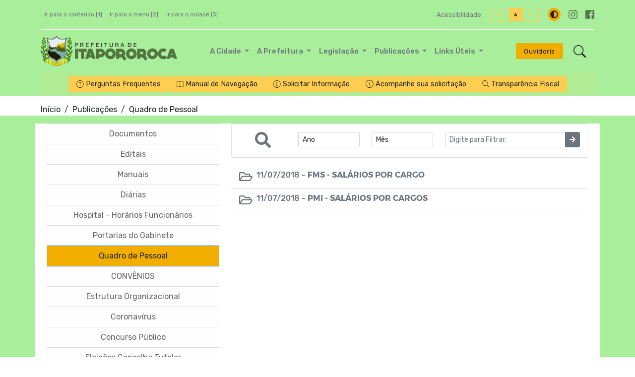

--- FILE ---
content_type: text/html; charset=UTF-8
request_url: https://itapororoca.pb.gov.br/public/publicacoes/quadro-de-pessoal
body_size: 11724
content:
<!DOCTYPE html>
<html lang="pt-br">

<head>
    <title>
            Quadro de Pessoal -
    Prefeitura Municipal de Itapororoca
</title>
<meta charset="utf-8">
<meta http-equiv="Content-Language" content="pt-br">
<meta http-equiv="X-UA-Compatible" content="IE=edge">
<meta content="width=device-width, initial-scale=1" name="viewport">
<meta http-equiv="keywords" content="prefeitura municipal de itapororoca, notícias, secretarias, órgãos, publicações, portal da transparência, legislação, licitação, portarias">
<meta name="author" content=" Máxima Tecnologia ">
<meta name="apple-mobile-web-app-title" content="Prefeitura Municipal de Itapororoca">
<meta name="description" content="Portal da Prefeitura Municipal de Itapororoca">
<meta name="copyright" content="Copyright © 2026 Prefeitura Municipal de Itapororoca">
<meta name="csrf-token" content="rhcSzz19ydMysH26eHBALkQZ1FjkWF2liwEFnMet" />


<link rel="manifest" href="https://itapororoca.pb.gov.br/public/mix-manifest.json" />
<link rel="icon" href="https://itapororoca.pb.gov.br/public/storage/configuracoes/file_XD9Hfavicon.png" />
<link rel="preload" href="https://itapororoca.pb.gov.br/public/assets/vendor/portal/fonts/mr.woff" as="font" crossorigin>
<link rel="preload" href="https://itapororoca.pb.gov.br/public/assets/vendor/portal/fonts/mb.ttf" as="font" crossorigin>
<link rel="preload" href="https://itapororoca.pb.gov.br/public/assets/vendor/portal/fonts/or.ttf" as="font" crossorigin>
<link rel="stylesheet" type="text/css" href="https://itapororoca.pb.gov.br/public/assets/vendor/bootstrap/css/bootstrap-grid.min.css">
<link rel="stylesheet" type="text/css" href="https://itapororoca.pb.gov.br/public/assets/vendor/bootstrap/css/bootstrap-reboot.min.css">
<link rel="stylesheet" href="https://itapororoca.pb.gov.br/public/layouts/modelo5/vendor/bootstrap/css/bootstrap.min.css">
<link rel="stylesheet" href="https://itapororoca.pb.gov.br/public/assets/vendor/portal/css/style.css">
<link rel="stylesheet" href="https://itapororoca.pb.gov.br/public/assets/vendor/portal/css/contraste.css">
<link rel="stylesheet" href="https://itapororoca.pb.gov.br/public/assets/vendor/portal/css/content.css">
<link rel="stylesheet" href="https://itapororoca.pb.gov.br/public/assets/vendor/portal/css/vlibras.css">
<link rel="stylesheet" href="https://itapororoca.pb.gov.br/public/assets/vendor/ionicicons/css/ionicons.css">
<link rel="stylesheet" type="text/css" href="https://itapororoca.pb.gov.br/public/assets/vendor/portal/css/lightgallery.css">
<link rel="stylesheet" type="text/css" href="https://itapororoca.pb.gov.br/public/assets/vendor/portal/css/lightslider.css">
<link rel="stylesheet" type="text/css" href="https://itapororoca.pb.gov.br/public/assets/vendor/portal/css/daterangepicker.css" />
<link rel="stylesheet" href="https://itapororoca.pb.gov.br/public/assets/components/DataTables/datatables.min.css">
<link rel="stylesheet" href="https://itapororoca.pb.gov.br/public/assets/css/portal/custom-modelo6.css">

<link rel="preconnect" href="https://fonts.googleapis.com">
<link rel="preconnect" href="https://fonts.gstatic.com" crossorigin>
<link href="https://fonts.googleapis.com/css2?family=Nunito+Sans:opsz,wght@6..12,200;6..12,300;6..12,400;6..12,500;6..12,600;6..12,700;6..12,800&family=Rubik:wght@300;400;500;600;700;800;900&display=swap" rel="stylesheet">



<style>
    .border-color-1 {
        border-color: #fece50 !important;

    }
</style>
    <style>

  .cl18{
      color: #fece50   !important;

  }
  .bg-color-1 {
      background-color: #fece50   !important;
      transition: 0.2s;
  }

  .bg-acesso-rapido {
      background-color: #fece50   !important;
  }

  @media (min-width: 992px) {
      .bg-acesso-rapido {
          background-color: #fece5019 !important;
      }
  }

  .how2-cl7::before {
      background-color: #fece50   !important;
  }

  .activeLi{
      color: #fece50  !important;
      font-weight: bolder;
  }

  .tab01 .nav-link:hover{
      color: #fece50  !important;
  }


  /* STYLES PAGINATE COLOR LIB */
  .pagi-item.pagi-active{
      border-color: #fece50   !important;
      background-color: #fece50   !important;

  }
  .pagi-item.pagi-active:hover{
      background-color: #fece50   !important;

  }
  .hov-btn1:hover{
      background-color: #fece50   !important;
      border-color: #fece50   !important;
  }
  /* FIM STYLES PAGINATE*/

  .bg-color-2 {
      background: #fece50   !important;
      transition: 0.2s;
  }

  .bg-color-active {
      background-color: rgba(0, 0, 0, 0.2) !important;
  }

  .bg-color-3 {
      background: #f2ae00   !important;
      transition: 0.2s;
  }

  .bg-color-3-transparent {
      background: #f2ae0030 !important;
  }

  .bg-color-4 {
      background: #fece50   !important;
      transition: 0.2s;
  }

  .txt-color-1 {
      color: #fece50   !important;
      transition: 0.2s;
  }

  .txt-color-2 {
      color: #fece50  !important;
      transition: 0.2s;
  }

  .txt-color-3 {
      color: #f2ae00   !important;
      transition: 0.2s;
  }

  .txt-color-4 {
      color: #fece50 ;
      transition: 0.2s;
  }

  .contentNone:after {
      content: none !important;
  }

  .opacity:hover {
      background-color: rgba(0, 0, 0, 0.4) !important;
      color: white !important;
  }
  .page-item.active .page-link {
      z-index: 2;
      color: #fff;
      background-color: #fece50   !important;
      border-color: #fece50   !important;
  }

  .breadcrumb-item.active{
      width: 50%;
      white-space: nowrap;
      overflow: hidden;
      text-overflow: ellipsis;
  }

  .breadcrumb-item{
      list-style-position: inside;
  }

  .color-border-1{
    border-color: #fece50 !important;
  }

  .img-content{
    width: 140px;
    height: 120px;
    object-fit:cover;
  }
  
  /*@media(max-width:500px){*/
  /*  #sidebar{*/
  /*      text-align: center;*/
  /*  }*/
  /*}*/

  @media(max-width: 300px){
    .pd{                       
        padding-right: 0%;
        padding-left: 50%;                      
    }

    .img-content{        
        padding-left: 0%;
        width: 100px;
        text-align: center;  
    }
  }

  @media(min-width: 301px) and (max-width: 575px){
    .pd{                          
        padding-left: 125px;
        padding-right: 2%;        
        width: 100%;
    }    
  }

  @media(min-width: 576px) and (max-width: 767px){
    .pd{                  
        padding-right: 2% !important;
        padding-left: 80px;
    }
    
  }
    
  @media(min-width: 768px) and (max-width: 921px){
    .pd{                  
        padding-left: 20% ;
    }
  }  
    
  @media(min-width: 922px) and (max-width: 991px){
    .pd{
        padding-left: 13%;          
    }
  }

  @media(min-width: 992px) and (max-width: 1199px){
    .pd{
        padding-left: 10%;          
        }
  }

  @media(min-width: 1200px){
    .pd{
        padding-left: 5%;          
    }
  }

  @media(min-width: 1400px){
    .pd{
        padding-left: 2%;
    }
  }

</style>            <style>
    :root{
        --cor-1: #fece50;
        --cor-2: #fece50;
        --cor-3: #f2ae00;
        --cor-4: #fece50;
    }

    .bg-color-1 {
        background-color: var(--cor-1) !important;
        transition: 0.2s;
    }

    .bg-color-2 {
        background: var(--cor-2) !important;
        transition: 0.2s;
    }

    .bg-color-active {
        background-color: rgba(0, 0, 0, 0.2) !important;
    }

    .bg-color-3 {
        background: var(--cor-3) !important;
        transition: 0.2s;
    }

    .bg-color-4 {
        background: var(--cor-4) !important;
        transition: 0.2s;
    }

    .txt-color-1 {
        color: var(--cor-1) !important;
        transition: 0.2s;
    }

    .txt-color-2 {
        color: var(--cor-2) !important;
        transition: 0.2s;
    }

    .txt-color-3 {
        color: var(--cor-3) !important;
        transition: 0.2s;
    }

    .txt-color-4 {
        color: var(--cor-4) !important;
        transition: 0.2s;
    }

    .bg__weather {
        background: var(--cor-2) !important;
        color: #FFF;
        height: 280px;
        font-family: 'Nunino Sans';
    }

    .title-weather{        
        font-family: 'Nunino Sans', sans-serif;
        font-weight: bold;
        font-size: 20.5px;
    }

    .botao-privacidade-color {
        border-color: var(--cor-1) !important;
        color: #ffffff;
    }

    .opacity:hover {
        background-color: rgba(0, 0, 0, 0.4) !important;
        color: white !important;
    }
    .page-item.active .page-link {
        z-index: 2;
        color: #fff;
        background-color: var(--cor-1) !important;
        border-color: var(--cor-1) !important;
    }

    .barradeprivacidade {
        position: fixed;
        width: 100%;
        left: 0;
        bottom: 0;
        background-color: rgba(255,255,255,0.9);
        box-shadow: 0 0 20px rgba(0,0,0,0.2);
        z-index: 10;
        transform: translateY(100%);
        transition: all 500ms ease-out;
    }

    .barradeprivacidade.show {
        opacity: 1;
        visibility: visible;
        transform: translateY(0%);
        transition-delay: 1000ms;
    }

    .barradeprivacidade p {
        font-size: 14px;
    }

    .barradeprivacidade p{
        margin: 0 !important;
    }
</style>
    <style>
        .dynamic-text-contrast.text-light {
            color: #fff !important;
        }

        .dynamic-text-contrast.text-dark {
            color: #333 !important;
        }
    </style>

</head>

<body id="dynamic-bg-body" class="hold-transition"
             
                style="
                background-image: url('/storage/configuracoes/67a659af7e951kpruq.png');
                background-position: center top;
                background-size: 100%;
                background-repeat: repeat;
                background-attachment: fixed;"
            >


    <header>
    <div id="cabecalho">

        <div class="container">
            <div class="position-relative">
    <div id="accessibility" class="flex-lg-row flex-column py-3 dynamic-text-contrast">
        <div class="row d-flex">
            <div class="col-md-12 col-sm-12 col-lg-6 d-flex">
                <ul id="atalhos" class="d-none d-md-flex flex-wrap align-items-center m-lg-0 mx-auto my-lg-0 p-0">
                    <li class="badge">
                        <a class="font-atalhos mr-2" title="Ir para o conteúdo" href="#conteudo" accesskey="1">
                            Ir para o conteúdo [1]
                        </a>
                    </li>
                    <li class="badge">
                        <a class="font-atalhos mr-2" title="Ir para o menu" href="#menu" accesskey="2">
                            Ir para o menu [2]
                        </a>
                    </li>
                    <li class="badge">
                        <a class="font-atalhos" title="Ir para o rodapé" href="#rodape" accesskey="3">
                            Ir para o rodapé [3]
                        </a>
                    </li>
                </ul>
            </div>

        <div class="col-md-12 col-sm-12 col-lg-6 float-end d-flex" >
            <ul id="menu-accessibility" class="nav text-end ms-lg-auto me-lg-0 mx-auto align-items-center">
                <li class="nav-item">
                    <a class="nav-link p-1 font-acessibilidade" href="/acessibilidade">Acessibilidade</a>
                </li>
                <li class="nav-item border border-color-1 rounded d-flex mx-3">
                    <a class="btn btn-sm font-aumentar-fonte txt-color-1" data-toggle="tooltip" title="Aumentar fonte"
                        onclick="aumenta()" href="#">
                        A+
                    </a>
                    <a class="btn btn-sm bg-color-1 rounded-0 font-aumentar-fonte txt-color-dinamic-1" data-toggle="tooltip" title="Aumentar fonte"
                        href="#" style="color: #fff !important;">
                        A
                    </a>
                    <a class="btn btn-sm font-aumentar-fonte txt-color-1" data-toggle="tooltip" title="Diminuir fonte"
                        onclick="diminue()" href="#">
                        A-
                    </a>
                </li>
                <li class="nav-item">
                    <a id="btn-contraste" style="width: 26px; height: 26px;" href="#" data-toggle="tooltip" title="Contraste"
                        class="nav-link txt-color-dinamic-3 bg-color-3 rounded-circle d-flex justify-content-center align-items-center p-0">
                        <i class="fas fa-adjust">
                            
                        </i>
                    </a>
                </li>
                <li class="nav-item">
                                                                            <li class="list-inline-item ms-3">
                    <a style="color:rgba(0,0,0,.5); font-size: 1.3em;" title="Instagram"
                        href="https://www.instagram.com/itapororocapb2/"
                         target="_blank"                         class="p-0 d-flex align-items-center">
                        <span class="d-none">Instagram</span>
                        <i class="fab fa-instagram hov-color1"> </i>
                    </a>
                </li>
                                <li class="list-inline-item ms-3">
                    <a style="color:rgba(0,0,0,.5); font-size: 1.3em;" title="Facebook"
                        href="https://www.facebook.com/share/p/15orxjUDtW/?mibextid=wwXIfr"
                         target="_blank"                         class="p-0 d-flex align-items-center">
                        <span class="d-none">Facebook</span>
                        <i class="fab fa-facebook hov-color1"> </i>
                    </a>
                </li>
                                </li>
            </ul>
        </div>
    </div>

</div>

            <div >
    <nav class="navbar navbar-expand-lg bg-body-tertiary flex-nowrap dynamic-text-contrast">
        <div class="container-fluid justify-content-start px-0">
            <a href="https://itapororoca.pb.gov.br/public" id="logo" class="d-none d-lg-block">
                <h1 class="d-none">Prefeitura Municipal de Itapororoca</h1>
                <figure class="figure">
                                            <img class="navbar-brand mx-0" alt="Prefeitura Municipal de Itapororoca"
                             src="https://itapororoca.pb.gov.br/public/storage/configuracoes/67f6bc37ce52aazut6.png">
                                    </figure>
            </a>

            
            <div class="d-flex w-100 flex-wrap-reverse">
                <div class="collapse navbar-collapse" id="navbarSupportedContent">
                    <ul class="navbar-nav mx-auto mb-2 mb-lg-0 flex-wrap">
                                                    
                            <li class="nav-item dropdown dropdown-main">
                                <a href="#" style="white-space: nowrap"
                                    class="font-menu-principal nav-item-menu nav-link dropdown-toggle" 
                                     role="button" data-bs-toggle="dropdown" aria-expanded="false" >
                                    A Cidade
                                </a>

                                                                    <ul class="dropdown-menu dropdown-limit">
                                                                                    
                                            <li class="nav-item">
                                                                                                    <a href="https://itapororoca.pb.gov.br/public/a-cidade/historia"
                                                       class="dropdown-item" style="white-space: normal; font-size: 0.94em; color: #595D69;"
                                                            >História
                                                    </a>
                                                                                            </li>
                                                                                    
                                            <li class="nav-item">
                                                                                                    <a href="https://itapororoca.pb.gov.br/public/a-cidade/mapa"
                                                       class="dropdown-item" style="white-space: normal; font-size: 0.94em; color: #595D69;"
                                                            >Mapa
                                                    </a>
                                                                                            </li>
                                                                                    
                                            <li class="nav-item">
                                                                                                    <a href="https://itapororoca.pb.gov.br/public/a-cidade/fotos-da-cidade"
                                                       class="dropdown-item" style="white-space: normal; font-size: 0.94em; color: #595D69;"
                                                            >Fotos da Cidade
                                                    </a>
                                                                                            </li>
                                                                                    
                                            <li class="nav-item">
                                                                                                    <a href="https://itapororoca.pb.gov.br/public/a-cidade/feriados-municipais"
                                                       class="dropdown-item" style="white-space: normal; font-size: 0.94em; color: #595D69;"
                                                            >Feriados Municipais
                                                    </a>
                                                                                            </li>
                                                                                    
                                            <li class="nav-item">
                                                                                                    <a href="https://itapororoca.pb.gov.br/public/noticias"
                                                       class="dropdown-item" style="white-space: normal; font-size: 0.94em; color: #595D69;"
                                                            >Notícias
                                                    </a>
                                                                                            </li>
                                                                            </ul>
                                                            </li>
                                                    
                            <li class="nav-item dropdown dropdown-main">
                                <a href="#" style="white-space: nowrap"
                                    class="font-menu-principal nav-item-menu nav-link dropdown-toggle" 
                                     role="button" data-bs-toggle="dropdown" aria-expanded="false" >
                                    A Prefeitura
                                </a>

                                                                    <ul class="dropdown-menu dropdown-limit">
                                                                                    
                                            <li class="nav-item">
                                                                                                    <a href="https://itapororoca.pb.gov.br/public/a-instituicao/prefeito"
                                                       class="dropdown-item" style="white-space: normal; font-size: 0.94em; color: #595D69;"
                                                            >Prefeito
                                                    </a>
                                                                                            </li>
                                                                                    
                                            <li class="nav-item">
                                                                                                    <a href="https://itapororoca.pb.gov.br/public/a-instituicao/vice-prefeito"
                                                       class="dropdown-item" style="white-space: normal; font-size: 0.94em; color: #595D69;"
                                                            >Vice-prefeito
                                                    </a>
                                                                                            </li>
                                                                                    
                                            <li class="nav-item dropdown">
                                                                                                    <a href="#" 
                                                       class="nav-link dropdown-toggle font-submenu dropdown-item" style="padding: 0.25rem 1rem;">
                                                        Secretarias
                                                    </a>
                                                    <ul class="dropdown-menu sub-menu"
                                                        style="top: 0; min-width: 225px; left: calc(100% - 1px);">
                                                                                                                    <li>
                                                                <a href="https://itapororoca.pb.gov.br/public/a-instituicao/secretarias/acao-social"
                                                                   class="dropdown-item" style="white-space: normal; font-size: 0.94em; color: #595D69;"
                                                                        >Ação Social</a>
                                                            </li>
                                                                                                                    <li>
                                                                <a href="https://itapororoca.pb.gov.br/public/a-instituicao/secretarias/administracao"
                                                                   class="dropdown-item" style="white-space: normal; font-size: 0.94em; color: #595D69;"
                                                                        >Administração</a>
                                                            </li>
                                                                                                                    <li>
                                                                <a href="https://itapororoca.pb.gov.br/public/a-instituicao/secretarias/agricultura"
                                                                   class="dropdown-item" style="white-space: normal; font-size: 0.94em; color: #595D69;"
                                                                        >Agricultura</a>
                                                            </li>
                                                                                                                    <li>
                                                                <a href="https://itapororoca.pb.gov.br/public/a-instituicao/secretarias/educacao"
                                                                   class="dropdown-item" style="white-space: normal; font-size: 0.94em; color: #595D69;"
                                                                        >Educação</a>
                                                            </li>
                                                                                                                    <li>
                                                                <a href="https://itapororoca.pb.gov.br/public/a-instituicao/secretarias/financas"
                                                                   class="dropdown-item" style="white-space: normal; font-size: 0.94em; color: #595D69;"
                                                                        >Finanças</a>
                                                            </li>
                                                                                                                    <li>
                                                                <a href="https://itapororoca.pb.gov.br/public/a-instituicao/secretarias/obras"
                                                                   class="dropdown-item" style="white-space: normal; font-size: 0.94em; color: #595D69;"
                                                                        >Infraestrutura</a>
                                                            </li>
                                                                                                                    <li>
                                                                <a href="https://itapororoca.pb.gov.br/public/a-instituicao/secretarias/saude"
                                                                   class="dropdown-item" style="white-space: normal; font-size: 0.94em; color: #595D69;"
                                                                        >Saúde</a>
                                                            </li>
                                                                                                            </ul>
                                                                                            </li>
                                                                                    
                                            <li class="nav-item dropdown">
                                                                                                    <a href="#" 
                                                       class="nav-link dropdown-toggle font-submenu dropdown-item" style="padding: 0.25rem 1rem;">
                                                        Órgãos
                                                    </a>
                                                    <ul class="dropdown-menu sub-menu"
                                                        style="top: 0; min-width: 225px; left: calc(100% - 1px);">
                                                                                                                    <li>
                                                                <a href="https://itapororoca.pb.gov.br/public/a-instituicao/orgaos/chefia-de-gabinete"
                                                                   class="dropdown-item" style="white-space: normal; font-size: 0.94em; color: #595D69;"
                                                                        >Chefia de Gabinete</a>
                                                            </li>
                                                                                                                    <li>
                                                                <a href="https://itapororoca.pb.gov.br/public/a-instituicao/orgaos/controladoria-geral"
                                                                   class="dropdown-item" style="white-space: normal; font-size: 0.94em; color: #595D69;"
                                                                        >Controladoria Geral</a>
                                                            </li>
                                                                                                                    <li>
                                                                <a href="https://itapororoca.pb.gov.br/public/a-instituicao/orgaos/tesouro"
                                                                   class="dropdown-item" style="white-space: normal; font-size: 0.94em; color: #595D69;"
                                                                        >Tesouro</a>
                                                            </li>
                                                                                                            </ul>
                                                                                            </li>
                                                                                    
                                            <li class="nav-item">
                                                                                                    <a href="/feriados-municipais"
                                                       class="dropdown-item" style="white-space: normal; font-size: 0.94em; color: #595D69;"
                                                            >Feriados Municipais
                                                    </a>
                                                                                            </li>
                                                                            </ul>
                                                            </li>
                                                    
                            <li class="nav-item dropdown dropdown-main">
                                <a href="https://itapororoca.pb.gov.br/public/legislacao" style="white-space: nowrap"
                                    class="font-menu-principal nav-item-menu nav-link dropdown-toggle" 
                                     role="button" data-bs-toggle="dropdown" aria-expanded="false" >
                                    Legislação
                                </a>

                                                                    <ul class="dropdown-menu dropdown-limit">
                                                                                    
                                            <li class="nav-item">
                                                                                                    <a href="https://www.itapororoca.pb.gov.br/legislacao/decretos"
                                                       class="dropdown-item" style="white-space: normal; font-size: 0.94em; color: #595D69;"
                                                            >Decretos
                                                    </a>
                                                                                            </li>
                                                                                    
                                            <li class="nav-item">
                                                                                                    <a href="https://www.itapororoca.pb.gov.br/legislacao/decretos-coronavirus-covid-19"
                                                       class="dropdown-item" style="white-space: normal; font-size: 0.94em; color: #595D69;"
                                                            >Decretos - COVID-19
                                                    </a>
                                                                                            </li>
                                                                                    
                                            <li class="nav-item">
                                                                                                    <a href="https://www.itapororoca.pb.gov.br/legislacao/lai"
                                                       class="dropdown-item" style="white-space: normal; font-size: 0.94em; color: #595D69;"
                                                            >LAI
                                                    </a>
                                                                                            </li>
                                                                                    
                                            <li class="nav-item">
                                                                                                    <a href="https://www.itapororoca.pb.gov.br/legislacao/lei-organica-municipal"
                                                       class="dropdown-item" style="white-space: normal; font-size: 0.94em; color: #595D69;"
                                                            >Lei Orgânica Municipal
                                                    </a>
                                                                                            </li>
                                                                                    
                                            <li class="nav-item">
                                                                                                    <a href="https://www.itapororoca.pb.gov.br/legislacao/leis"
                                                       class="dropdown-item" style="white-space: normal; font-size: 0.94em; color: #595D69;"
                                                            >Leis
                                                    </a>
                                                                                            </li>
                                                                                    
                                            <li class="nav-item">
                                                                                                    <a href="https://www.itapororoca.pb.gov.br/legislacao/leis-complementares"
                                                       class="dropdown-item" style="white-space: normal; font-size: 0.94em; color: #595D69;"
                                                            >Leis Complementares
                                                    </a>
                                                                                            </li>
                                                                                    
                                            <li class="nav-item">
                                                                                                    <a href="https://www.itapororoca.pb.gov.br/legislacao/leis-ordinarias"
                                                       class="dropdown-item" style="white-space: normal; font-size: 0.94em; color: #595D69;"
                                                            >Leis Ordinárias
                                                    </a>
                                                                                            </li>
                                                                                    
                                            <li class="nav-item">
                                                                                                    <a href="https://www.itapororoca.pb.gov.br/legislacao/portaria"
                                                       class="dropdown-item" style="white-space: normal; font-size: 0.94em; color: #595D69;"
                                                            >Portarias
                                                    </a>
                                                                                            </li>
                                                                            </ul>
                                                            </li>
                                                    
                            <li class="nav-item dropdown dropdown-main">
                                <a href="portal/publicacoes" style="white-space: nowrap"
                                    class="font-menu-principal nav-item-menu nav-link dropdown-toggle" 
                                     role="button" data-bs-toggle="dropdown" aria-expanded="false" >
                                    Publicações
                                </a>

                                                                    <ul class="dropdown-menu dropdown-limit">
                                                                                    
                                            <li class="nav-item">
                                                                                                    <a href="https://itapororoca.pb.gov.br/portal-transparencia/quadro-pessoal"
                                                       class="dropdown-item" style="white-space: normal; font-size: 0.94em; color: #595D69;"
                                                            >Manuais
                                                    </a>
                                                                                            </li>
                                                                                    
                                            <li class="nav-item">
                                                                                                    <a href="https://itapororoca.pb.gov.br/public/publicacoes/documentos"
                                                       class="dropdown-item" style="white-space: normal; font-size: 0.94em; color: #595D69;"
                                                            >Documentos
                                                    </a>
                                                                                            </li>
                                                                                    
                                            <li class="nav-item">
                                                                                                    <a href="https://itapororoca.pb.gov.br/public/publicacoes/editais"
                                                       class="dropdown-item" style="white-space: normal; font-size: 0.94em; color: #595D69;"
                                                            >Editais
                                                    </a>
                                                                                            </li>
                                                                                    
                                            <li class="nav-item">
                                                                                                    <a href="https://itapororoca.pb.gov.br/public/publicacoes/quadro-de-pessoal"
                                                       class="dropdown-item" style="white-space: normal; font-size: 0.94em; color: #595D69;"
                                                            >Quadro de Pessoal
                                                    </a>
                                                                                            </li>
                                                                                    
                                            <li class="nav-item">
                                                                                                    <a href="https://itapororoca.pb.gov.br/public/publicacoes/diarias"
                                                       class="dropdown-item" style="white-space: normal; font-size: 0.94em; color: #595D69;"
                                                            >Diárias
                                                    </a>
                                                                                            </li>
                                                                                    
                                            <li class="nav-item">
                                                                                                    <a href="https://itapororoca.pb.gov.br/public/publicacoes/portarias-do-gabinete"
                                                       class="dropdown-item" style="white-space: normal; font-size: 0.94em; color: #595D69;"
                                                            >Portarias do Gabinete
                                                    </a>
                                                                                            </li>
                                                                                    
                                            <li class="nav-item">
                                                                                                    <a href="https://itapororoca.pb.gov.br/public/publicacoes/estrutura-organizacional"
                                                       class="dropdown-item" style="white-space: normal; font-size: 0.94em; color: #595D69;"
                                                            >Estrutura Organizacional
                                                    </a>
                                                                                            </li>
                                                                                    
                                            <li class="nav-item">
                                                                                                    <a href="https://www.itapororoca.pb.gov.br/pagina/links-uteis"
                                                       class="dropdown-item" style="white-space: normal; font-size: 0.94em; color: #595D69;"
                                                            >Links Úteis
                                                    </a>
                                                                                            </li>
                                                                                    
                                            <li class="nav-item">
                                                                                                    <a href="https://itapororoca.pb.gov.br/public/publicacoes/hospital-horarios-funcionarios"
                                                       class="dropdown-item" style="white-space: normal; font-size: 0.94em; color: #595D69;"
                                                            >Hospital - Horários Funcionários
                                                    </a>
                                                                                            </li>
                                                                                    
                                            <li class="nav-item">
                                                                                                    <a href="https://itapororoca.pb.gov.br/publicacoes/convenios/"
                                                       class="dropdown-item" style="white-space: normal; font-size: 0.94em; color: #595D69;"
                                                            >Convênios
                                                    </a>
                                                                                            </li>
                                                                            </ul>
                                                            </li>
                                                    
                            <li class="nav-item dropdown dropdown-main">
                                <a href="#" style="white-space: nowrap"
                                    class="font-menu-principal nav-item-menu nav-link dropdown-toggle" 
                                     role="button" data-bs-toggle="dropdown" aria-expanded="false" >
                                    Links Úteis
                                </a>

                                                                    <ul class="dropdown-menu dropdown-limit">
                                                                                    
                                            <li class="nav-item">
                                                                                                    <a href="https://itapororoca.pb.gov.br/transparencia-fiscal"
                                                       class="dropdown-item" style="white-space: normal; font-size: 0.94em; color: #595D69;"
                                                            >Portal da Transparência
                                                    </a>
                                                                                            </li>
                                                                                    
                                            <li class="nav-item">
                                                                                                    <a href="https://itapororoca.pb.gov.br/public/glossario"
                                                       class="dropdown-item" style="white-space: normal; font-size: 0.94em; color: #595D69;"
                                                            >Glossário
                                                    </a>
                                                                                            </li>
                                                                                    
                                            <li class="nav-item">
                                                                                                    <a href="https://itapororoca.pb.gov.br/public/relatorio-estatistico"
                                                       class="dropdown-item" style="white-space: normal; font-size: 0.94em; color: #595D69;"
                                                            >Relatório Estatístico
                                                    </a>
                                                                                            </li>
                                                                            </ul>
                                                            </li>
                                            </ul>
                </div>

                <ul id="menu-action" class="navbar-nav align-items-center flex-row flex-wrap ms-lg-auto">
                    <a href="https://itapororoca.pb.gov.br/public" id="logo" class="d-block d-lg-none me-auto">
                        <figure class="figure">
                            <div class="title d-none">Logo</div>
                                                            <img class="navbar-brand mx-0" alt="Prefeitura Municipal de Itapororoca"
                                     src="https://itapororoca.pb.gov.br/public/storage/configuracoes/67f6bc37ce52aazut6.png">
                                                    </figure>
                    </a>


                    <ul id="nav-utils" class="navbar-nav align-items-center flex-row flex-wrap ms-lg-auto">
                        <li class="nav-item pe-1">
                            <a class="btn bg-color-3 txt-color-dinamic-3 btn-ouvidoria" href="https://itapororoca.pb.gov.br/public/ouvidoria">Ouvidoria</a>
                        </li>
                                                
                        <li class="nav-item mx-3 position-relative">
                            <button class="btn bg-transparent p-0 search-toggle">
                                <svg class="search-icon" xmlns="http://www.w3.org/2000/svg" width="25" height="25" fill="currentColor" viewBox="0 0 16 16">
                                    <path d="M11.742 10.344a6.5 6.5 0 1 0-1.397 1.398h-.001c.03.04.062.078.098.115l3.85 3.85a1 1 0 0 0 1.415-1.414l-3.85-3.85a1.007 1.007 0 0 0-.115-.1zM12 6.5a5.5 5.5 0 1 1-11 0 5.5 5.5 0 0 1 11 0z"/>
                                </svg>
                                <svg class="search-close d-none" xmlns="http://www.w3.org/2000/svg" width="25" height="25" fill="currentColor" class="bi bi-x-lg"viewBox="0 0 16 16">
                                    <path d="M2.146 2.854a.5.5 0 1 1 .708-.708L8 7.293l5.146-5.147a.5.5 0 0 1 .708.708L8.707 8l5.147 5.146a.5.5 0 0 1-.708.708L8 8.707l-5.146 5.147a.5.5 0 0 1-.708-.708L7.293 8 2.146 2.854Z" />
                                </svg>
                            </button>

                            <input type="hidden" name="_token" value="rhcSzz19ydMysH26eHBALkQZ1FjkWF2liwEFnMet">
                            <div class="search-container input-group  flex-nowrap">
                                <div class="form-outline">
                                    <input id="busca" name="text" type="text" class="form-control w-100 h-100" placeholder="Pesquisar..." value="" minlength="3" />
                                </div>
                                <button id="button-busca" type="submit" class="btn bg-color-1 txt-color-dinamic-1">
                                    <i class="fas fa-search"></i>
                                </button>
                            </div>
                        </li>

                        <li class="nav-item">
                            <button name="menu" class="navbar-toggler border-0 p-0" type="button" data-bs-toggle="collapse" data-bs-target="#navbarSupportedContent" aria-controls="navbarSupportedContent" aria-expanded="false" aria-label="Toggle navigation">
                                <svg xmlns="http://www.w3.org/2000/svg" width="25" height="25" fill="currentColor" viewBox="0 0 16 16">
                                    <path fill-rule="evenodd" d="M6 12.5a.5.5 0 0 1 .5-.5h7a.5.5 0 0 1 0 1h-7a.5.5 0 0 1-.5-.5zm-4-3a.5.5 0 0 1 .5-.5h11a.5.5 0 0 1 0 1h-11a.5.5 0 0 1-.5-.5zm4-3a.5.5 0 0 1 .5-.5h7a.5.5 0 0 1 0 1h-7a.5.5 0 0 1-.5-.5zm-4-3a.5.5 0 0 1 .5-.5h11a.5.5 0 0 1 0 1h-11a.5.5 0 0 1-.5-.5z"/>
                                </svg>
                            </button>
                        </li>
                    </ul>
                </ul>

            </div>
        </div>
    </nav>
</div>

            <div id="menu-acesso-rapido" class="d-flex justify-content-center rounded bg-acesso-rapido">
    <nav class="navbar navbar-expand-lg p-lg-2 p-0">

        <button class="navbar-toggler mx-auto txt-color-dinamic-1 p-2" type="button"
                data-bs-toggle="collapse" data-bs-target="#navbarQuickLinks"
                aria-controls="navbarNavDropdown" aria-expanded="false" aria-label="Toggle navigation">
            Acesso Rápido
            <i class="far fa-caret-square-down"></i>
        </button>
        <ul class="collapse px-0 m-0 navbar-collapse list-unstyled flex-wrap justify-content-center" id="navbarQuickLinks">
                            <li class="bg-color-1 d-flex justify-content-center rounded">
                    <a class="txt-color-dinamic-1 px-xl-3 px-2 d-flex align-items-center"
                       href="https://itapororoca.pb.gov.br/public/acesso-rapido/perguntas-frequentes" >
                        <i class="ion-ios-help-outline d-none d-lg-block"></i>
                        <span class="text-nowrap ms-1 font-menu-acesso-rapido">
                            Perguntas Frequentes
                        </span>
                    </a>
                </li>
                            <li class="bg-color-1 d-flex justify-content-center rounded">
                    <a class="txt-color-dinamic-1 px-xl-3 px-2 d-flex align-items-center"
                       href="https://itapororoca.pb.gov.br/public/acesso-rapido/manual-de-navegacao" >
                        <i class="ion-ios-book-outline d-none d-lg-block"></i>
                        <span class="text-nowrap ms-1 font-menu-acesso-rapido">
                            Manual de Navegação
                        </span>
                    </a>
                </li>
                            <li class="bg-color-1 d-flex justify-content-center rounded">
                    <a class="txt-color-dinamic-1 px-xl-3 px-2 d-flex align-items-center"
                       href="https://itapororoca.pb.gov.br/public/acesso-rapido/solicitar-informacao" >
                        <i class="ion-ios-information-outline d-none d-lg-block"></i>
                        <span class="text-nowrap ms-1 font-menu-acesso-rapido">
                            Solicitar Informação
                        </span>
                    </a>
                </li>
                            <li class="bg-color-1 d-flex justify-content-center rounded">
                    <a class="txt-color-dinamic-1 px-xl-3 px-2 d-flex align-items-center"
                       href="https://itapororoca.pb.gov.br/public/acesso-rapido/acompanhe-sua-solicitacao" >
                        <i class="ion-ios-time-outline d-none d-lg-block"></i>
                        <span class="text-nowrap ms-1 font-menu-acesso-rapido">
                            Acompanhe sua solicitação
                        </span>
                    </a>
                </li>
                            <li class="bg-color-1 d-flex justify-content-center rounded">
                    <a class="txt-color-dinamic-1 px-xl-3 px-2 d-flex align-items-center"
                       href="https://itapororoca.pb.gov.br/public/transparencia-fiscal" >
                        <i class="ion-ios-search d-none d-lg-block"></i>
                        <span class="text-nowrap ms-1 font-menu-acesso-rapido">
                            Transparência Fiscal
                        </span>
                    </a>
                </li>
                    </ul>
    </nav>
</div>        </div>
    </div>
</header>

    
    <style>
        .breadcrumb-item::before {
            color: #343a40!important;
        }

        .breadcrumb-item.active {
            color: #1a1b1f !important;
        }

        .width-container{
            max-width: 1320px;
        }
    </style>
    <div class="bg-white" id="breadcrumbs">
        <nav aria-label="breadcrumb rounded-0 " class="container mx-auto">
            <ol class="breadcrumb rounded-0 pt-3 bg-white">
                                                            <li class="breadcrumb-item"><a href="https://itapororoca.pb.gov.br/public" class="text-dark">Início</a></li>
                                                                                <li class="breadcrumb-item"><a href="https://itapororoca.pb.gov.br/public/publicacoes" class="text-dark">Publicações</a></li>
                                                                                <li class="breadcrumb-item active" class="text-dark">Quadro de Pessoal</li>
                                                </ol>
        </nav>
    </div>


        <div id="conteudo" class="container">
        <div class="row">
            
    <div class="col-md-12 mx-auto row"> 
        <div class="col-md-4 col-sm-12 btn-group-vertical mb-4 nav-pub align-top d-table"> 
    <div class="card">
        <ul class="list-group list-group-flush list-unstyled categories scrollbar-sm  scrollbar ">
                            <a href="https://itapororoca.pb.gov.br/public/publicacoes/documentos" id="documentos" class="list-group-item list-group-item-light ">
                    <li class="text-center text-md-left">Documentos</li>
                </a>
                            <a href="https://itapororoca.pb.gov.br/public/publicacoes/editais" id="editais" class="list-group-item list-group-item-light ">
                    <li class="text-center text-md-left">Editais</li>
                </a>
                            <a href="https://itapororoca.pb.gov.br/public/publicacoes/manuais" id="manuais" class="list-group-item list-group-item-light ">
                    <li class="text-center text-md-left">Manuais</li>
                </a>
                            <a href="https://itapororoca.pb.gov.br/public/publicacoes/diarias" id="diarias" class="list-group-item list-group-item-light ">
                    <li class="text-center text-md-left">Diárias</li>
                </a>
                            <a href="https://itapororoca.pb.gov.br/public/publicacoes/hospital-horarios-funcionarios" id="hospital-horarios-funcionarios" class="list-group-item list-group-item-light ">
                    <li class="text-center text-md-left">Hospital - Horários Funcionários</li>
                </a>
                            <a href="https://itapororoca.pb.gov.br/public/publicacoes/portarias-do-gabinete" id="portarias-do-gabinete" class="list-group-item list-group-item-light ">
                    <li class="text-center text-md-left">Portarias do Gabinete</li>
                </a>
                            <a href="https://itapororoca.pb.gov.br/public/publicacoes/quadro-de-pessoal" id="quadro-de-pessoal" class="list-group-item list-group-item-light  active bg-color-3 txt-color-dinamic-3 ">
                    <li class="text-center text-md-left">Quadro de Pessoal</li>
                </a>
                            <a href="https://itapororoca.pb.gov.br/public/publicacoes/convenios" id="convenios" class="list-group-item list-group-item-light ">
                    <li class="text-center text-md-left">CONVÊNIOS</li>
                </a>
                            <a href="https://itapororoca.pb.gov.br/public/publicacoes/estrutura-organizacional" id="estrutura-organizacional" class="list-group-item list-group-item-light ">
                    <li class="text-center text-md-left">Estrutura Organizacional</li>
                </a>
                            <a href="https://itapororoca.pb.gov.br/public/publicacoes/coronavirus" id="coronavirus" class="list-group-item list-group-item-light ">
                    <li class="text-center text-md-left">Coronavírus</li>
                </a>
                            <a href="https://itapororoca.pb.gov.br/public/publicacoes/concurso-publico" id="concurso-publico" class="list-group-item list-group-item-light ">
                    <li class="text-center text-md-left">Concurso Público</li>
                </a>
                            <a href="https://itapororoca.pb.gov.br/public/publicacoes/eleicoes-conselho-tutelar" id="eleicoes-conselho-tutelar" class="list-group-item list-group-item-light ">
                    <li class="text-center text-md-left">Eleições Conselho Tutelar</li>
                </a>
                            <a href="https://itapororoca.pb.gov.br/public/publicacoes/programas-de-escolas-integrais" id="programas-de-escolas-integrais" class="list-group-item list-group-item-light ">
                    <li class="text-center text-md-left">Programas de Escolas Integrais</li>
                </a>
                            <a href="https://itapororoca.pb.gov.br/public/publicacoes/processo-seletivo" id="processo-seletivo" class="list-group-item list-group-item-light ">
                    <li class="text-center text-md-left">Processo Seletivo</li>
                </a>
                            <a href="https://itapororoca.pb.gov.br/public/publicacoes/obras" id="obras" class="list-group-item list-group-item-light ">
                    <li class="text-center text-md-left">Obras</li>
                </a>
                            <a href="https://itapororoca.pb.gov.br/public/publicacoes/processo-seletivo-simplificado-edital-no-0022025-sme" id="processo-seletivo-simplificado-edital-no-0022025-sme" class="list-group-item list-group-item-light ">
                    <li class="text-center text-md-left">PROCESSO SELETIVO SIMPLIFICADO– EDITAL Nº 002/2025 – SME</li>
                </a>
                            <a href="https://itapororoca.pb.gov.br/public/publicacoes/horarios-funcionarios" id="horarios-funcionarios" class="list-group-item list-group-item-light ">
                    <li class="text-center text-md-left">Horários Funcionários</li>
                </a>
                            <a href="https://itapororoca.pb.gov.br/public/publicacoes/mensario-oficial" id="mensario-oficial" class="list-group-item list-group-item-light ">
                    <li class="text-center text-md-left">Mensário oficial</li>
                </a>
                            <a href="https://itapororoca.pb.gov.br/public/publicacoes/campanhas" id="campanhas" class="list-group-item list-group-item-light ">
                    <li class="text-center text-md-left">Campanhas</li>
                </a>
                            <a href="https://itapororoca.pb.gov.br/public/publicacoes/diario-oficial" id="diario-oficial" class="list-group-item list-group-item-light ">
                    <li class="text-center text-md-left">Diário oficial</li>
                </a>
                            <a href="https://itapororoca.pb.gov.br/public/publicacoes/portal-do-contribuinte" id="portal-do-contribuinte" class="list-group-item list-group-item-light ">
                    <li class="text-center text-md-left">Portal do Contribuinte</li>
                </a>
                    </ul>
    </div>
</div>
        <div id="pub-content" class="col-md-8 text-center text-secondary">
            <div class="sk-spinner sk-spinner-wave">
                <div class="sk-rect1"></div>
                <div class="sk-rect2"></div>
                <div class="sk-rect3"></div>
                <div class="sk-rect4"></div>
                <div class="sk-rect5"></div>
            </div>
            <div id="include-list">
                <div class=" card  mb-3 p-3  ">
    <div class="row ">
        <div class="col-md-2 mb-md-0 mb-2 ">
            <i class="fas fa-search fa-2x"></i>
        </div>

        <div class="col-md-10">
            <div class="">
                <div id="filters" class="row">
                    <input type="hidden" name="sub_category" value="quadro-de-pessoal">
                    <input type="hidden" name="category" value="publicacoes">
                    <div class=" form-group mb-md-0 mb-2  col-md-3 ">
                        <div class="input-group">
                            <select name="ano" id="ano" class="form-control form-control-sm"
                                onchange="getPostsByAno();">
                                <option value="">Ano</option>
                                                                                                            <option value="2018"
                                            >2018
                                        </option>
                                                                                                </select>

                        </div>
                    </div>
                    <div class="form-group mb-md-0 mb-2 col-md-3 ">
                        <div class="input-group">

                            <select name="mes" id="mes" class="form-control form-control-sm"
                                onchange="getPostsByMes();">
                                <option value="">Mês</option>
                                                            </select>
                        </div>
                    </div>
                    <div class="mb-md-0 mb-2 col-md-6">
                        <div class="input-group">
                            <input name="text" onfocus="exibirBotaoCancelar();" onchange="getPostsByTexto();"
                                class="form-control form-control-sm" id="search" placeholder="Digite para Filtrar:"
                                autocomplete="off" type="text" value="" />
                            <button class="btn btn-sm btn-outline-secondary " id="btn-cancelar"
                                style="border-radius: 0; display: none;" onclick="apagaTexto()" type="button"><i
                                    class="fas fa-times"></i></button>
                            <button class="btn btn-sm btn-secondary " style="border-radius: 0 .2rem .2rem 0;"
                                type="button" onclick="getPostsByTexto();"><i class="fas fa-arrow-right"></i></button>
                        </div>
                    </div>
                </div>
            </div>
        </div>
    </div>

</div>
<ul id="pubs" style="min-height: 670px;" class="list-unstyled list-group list-group-flush jscroll ">
                        <li class='text-left list-group-item '>
                <a href='https://itapororoca.pb.gov.br/public/publicacoes/quadro-de-pessoal/fms--salarios-por-cargo' class='text-muted d-table'>
                    <div class='d-table-cell align-top'>
                        <h4 class='d-inline-block me-2 mb-0'>
                            <i class='far fa-folder-open'></i>
                        </h4>
                    </div>
                    <div class='d-table-cell'>
                        <h6 class='mb-0' style="text-align: left;"><span>
                                11/07/2018 -
                            </span>FMS - SALÁRIOS POR CARGO</h6>
                        <div class='small content-pub'>
                            
                        </div>
                    </div>
                </a>
            </li>
                    <li class='text-left list-group-item '>
                <a href='https://itapororoca.pb.gov.br/public/publicacoes/quadro-de-pessoal/pmi--salarios-por-cargos' class='text-muted d-table'>
                    <div class='d-table-cell align-top'>
                        <h4 class='d-inline-block me-2 mb-0'>
                            <i class='far fa-folder-open'></i>
                        </h4>
                    </div>
                    <div class='d-table-cell'>
                        <h6 class='mb-0' style="text-align: left;"><span>
                                11/07/2018 -
                            </span>PMI - SALÁRIOS POR CARGOS</h6>
                        <div class='small content-pub'>
                            
                        </div>
                    </div>
                </a>
            </li>
                <div class="text-center ">
            
        </div>
    </ul>
            </div>


        </div>

    </div>

                    </div>
            </div>

    <div id="footer_main" class="bg-color-1">
    
    <section id="rodape" class="rodape text-white">
        <div class="container">
            <div class="row align-items-center pt-5 pb-5" style="">
                <div class="col-12 col-md-3 col-lg-3 text-lg-left mb-lg-0 p-3">
                                            <a href="/">
                            <img class="logo_rodape w-100" alt="Prefeitura Municipal de Itapororoca" src="https://itapororoca.pb.gov.br/public/storage/configuracoes/67f6bc37f28220p9si.png">
                        </a>
                                    </div>
                <div class="col-12 col-md-8 col-lg-5 p-3">
                    <p class="mb-0 txt-color-dinamic-1">Portal da Prefeitura Municipal de Itapororoca</p>
                </div>
                            </div>

            <div style="border-top: 1px solid #A1A1A8; opacity: 0.25;">
            </div>

            <div class="row pb-5 pt-5">
                <div class="col-xl-3 col-lg-4">
                    <div class="h5 mb-4 mt-5 font-titulos-menus-footer txt-color-dinamic-1">
   
</div>

<div class="font-endereco-footer mt-3 txt-color-dinamic-1">
    Rua Frei Damião de Bozzano, 07, Centro <br>
    Itapororoca / PB <br>
    CEP: 58275-000
</div>

<div class="font-infos-prefeitura-footer mt-3 txt-color-dinamic-1">
            Fone(s):
        (83) 98605-6620
            </div>

    <div class="font-infos-prefeitura-footer mt-3 txt-color-dinamic-1">
        controladoriaitapororoca@gmail.com
    </div>

<div class="font-infos-prefeitura-footer mt-3 txt-color-dinamic-1">
            CNPJ: 
    </div>

<div class="font-infos-prefeitura-footer mt-3 txt-color-dinamic-1">
    Horário(s): Segunda à Sexta: De 08:00hs às 12:00hs
</div>


                </div>


                <div class="col-xl-3 col-lg-4">
        <div class="font-titulos-menus-footer mb-4 mt-5 h5 txt-color-dinamic-1">Serviços Online</div>

                
                    <div>
                <a class="font-itens-menu-footer mt-3 d-block txt-color-dinamic-1" href="
                 https://www.fgts.gov.br/Pages/default.aspx
                                "
                    target="_blank" rel="noopener"

                        >
                    FGTS
                </a>
            </div>
                    <div>
                <a class="font-itens-menu-footer mt-3 d-block txt-color-dinamic-1" href="
                 http://portaldatransparencia.gov.br/
                                "
                   >
                    Portal da Transparência do Governo Federal
                </a>
            </div>
                    <div>
                <a class="font-itens-menu-footer mt-3 d-block txt-color-dinamic-1" href="
                 https://transparencia.elmartecnologia.com.br/Servidor/Index/ContraCheque?Act=CC_Online&amp;Titulo=Servidor%20-%20Contra-Cheque%20Online&amp;isModal=false&amp;ctx=201091
                                "
                    target="_blank" rel="noopener"

                        >
                    Contracheque
                </a>
            </div>
                    <div>
                <a class="font-itens-menu-footer mt-3 d-block txt-color-dinamic-1" href="
                 http://www.diariomunicipal.com.br/famup/
                                "
                    target="_blank" rel="noopener"

                        >
                    Diário Oficial
                </a>
            </div>
                    <div>
                <a class="font-itens-menu-footer mt-3 d-block txt-color-dinamic-1" href="
                 http://www.tst.jus.br/certidao
                                "
                    target="_blank" rel="noopener"

                        >
                    Certidão Negativa de Débito Trabalhista
                </a>
            </div>
                    <div>
                <a class="font-itens-menu-footer mt-3 d-block txt-color-dinamic-1" href="
                 https://legislaweb.com.br/pb/
                                "
                    target="_blank" rel="noopener"

                        >
                    Legisla Web
                </a>
            </div>
                    <div>
                <a class="font-itens-menu-footer mt-3 d-block txt-color-dinamic-1" href="
                 /webmail
                                "
                    target="_blank" rel="noopener"

                        >
                    Webmail Institucional
                </a>
            </div>
        
    </div>
    <div class="col-xl-3 col-lg-4">
        <div class="font-titulos-menus-footer mb-4 mt-5 h5 txt-color-dinamic-1">Transparência</div>

                
                    <div>
                <a class="font-itens-menu-footer mt-3 d-block txt-color-dinamic-1" href="
                                                                    
                                    https://itapororoca.pb.gov.br/public/portal/licitacao
                                            "
                   >
                    Licitações
                </a>
            </div>
                    <div>
                <a class="font-itens-menu-footer mt-3 d-block txt-color-dinamic-1" href="
                                                                    
                                    https://itapororoca.pb.gov.br/public/portal/glossario
                                            "
                   >
                    Glossário
                </a>
            </div>
                    <div>
                <a class="font-itens-menu-footer mt-3 d-block txt-color-dinamic-1" href="
                                https://itapororoca.pb.gov.br/public/pagina/relatorio-estatistico
                                "
                   >
                    Relatório Estatístico
                </a>
            </div>
                    <div>
                <a class="font-itens-menu-footer mt-3 d-block txt-color-dinamic-1" href="
                                https://itapororoca.pb.gov.br/public/pagina/solicitar-informacao
                                "
                   >
                    Solicitar Informação
                </a>
            </div>
                    <div>
                <a class="font-itens-menu-footer mt-3 d-block txt-color-dinamic-1" href="
                                https://itapororoca.pb.gov.br/public/pagina/acompanhe-sua-solicitacao
                                "
                   >
                    Acompanhe sua Informação
                </a>
            </div>
                    <div>
                <a class="font-itens-menu-footer mt-3 d-block txt-color-dinamic-1" href="
                                https://itapororoca.pb.gov.br/public/pagina/dados-abertos
                                "
                   >
                    Dados Abertos
                </a>
            </div>
        
    </div>
    <div class="col-xl-3 col-lg-4">
        <div class="font-titulos-menus-footer mb-4 mt-5 h5 txt-color-dinamic-1">Publicações</div>

                
                    <div>
                <a class="font-itens-menu-footer mt-3 d-block txt-color-dinamic-1" href="
                 https://itapororoca.pb.gov.br/publicacoes/diarias
                                "
                    target="_blank" rel="noopener"

                        >
                    Diárias
                </a>
            </div>
                    <div>
                <a class="font-itens-menu-footer mt-3 d-block txt-color-dinamic-1" href="
                                                                    
                                    https://itapororoca.pb.gov.br/public/portal/publicacoes/documentos
                                            "
                   >
                    Documentos
                </a>
            </div>
                    <div>
                <a class="font-itens-menu-footer mt-3 d-block txt-color-dinamic-1" href="
                                                                    
                                    https://itapororoca.pb.gov.br/public/portal/publicacoes/editais
                                            "
                   >
                    Editais
                </a>
            </div>
                    <div>
                <a class="font-itens-menu-footer mt-3 d-block txt-color-dinamic-1" href="
                                                                    
                                    https://itapororoca.pb.gov.br/public/portal/publicacoes/manuais
                                            "
                   >
                    Manuais
                </a>
            </div>
                    <div>
                <a class="font-itens-menu-footer mt-3 d-block txt-color-dinamic-1" href="
                                                                    
                                    https://itapororoca.pb.gov.br/public/portal/publicacoes/quadro-de-pessoal
                                            "
                   >
                    Quadro de Pessoal
                </a>
            </div>
                    <div>
                <a class="font-itens-menu-footer mt-3 d-block txt-color-dinamic-1" href="
                                https://itapororoca.pb.gov.br/public/pagina/links-uteis
                                "
                   >
                    Links Úteis
                </a>
            </div>
        
    </div>
    <div class="col-xl-3 col-lg-4">
        <div class="font-titulos-menus-footer mb-4 mt-5 h5 txt-color-dinamic-1">A Cidade</div>

                
                    <div>
                <a class="font-itens-menu-footer mt-3 d-block txt-color-dinamic-1" href="
                                                                    
                                    https://itapororoca.pb.gov.br/public/portal/a-cidade/historia
                                            "
                   >
                    História
                </a>
            </div>
                    <div>
                <a class="font-itens-menu-footer mt-3 d-block txt-color-dinamic-1" href="
                                                                    
                                    https://itapororoca.pb.gov.br/public/portal/a-cidade/mapa
                                            "
                   >
                    Mapa
                </a>
            </div>
                    <div>
                <a class="font-itens-menu-footer mt-3 d-block txt-color-dinamic-1" href="
                                                                    
                                    https://itapororoca.pb.gov.br/public/portal/a-cidade/fotos-da-cidade
                                            "
                   >
                    Fotos da Cidade
                </a>
            </div>
                    <div>
                <a class="font-itens-menu-footer mt-3 d-block txt-color-dinamic-1" href="
                                                                    
                                    https://itapororoca.pb.gov.br/public/portal/a-cidade/feriados-municipais
                                            "
                   >
                    Feriados Municipais
                </a>
            </div>
                    <div>
                <a class="font-itens-menu-footer mt-3 d-block txt-color-dinamic-1" href="
                                                                    
                                    https://itapororoca.pb.gov.br/public/portal/noticias
                                            "
                   >
                    Notícias
                </a>
            </div>
        
    </div>
    <div class="col-xl-3 col-lg-4">
        <div class="font-titulos-menus-footer mb-4 mt-5 h5 txt-color-dinamic-1">A Prefeitura</div>

                
                    <div>
                <a class="font-itens-menu-footer mt-3 d-block txt-color-dinamic-1" href="
                                                                    
                                    https://itapororoca.pb.gov.br/public/portal/a-instituicao/prefeito
                                            "
                   >
                    Prefeita
                </a>
            </div>
                    <div>
                <a class="font-itens-menu-footer mt-3 d-block txt-color-dinamic-1" href="
                                                                    
                                    https://itapororoca.pb.gov.br/public/portal/a-instituicao/vice-prefeito
                                            "
                   >
                    Vice-prefeito
                </a>
            </div>
                    <div>
                <a class="font-itens-menu-footer mt-3 d-block txt-color-dinamic-1" href="
                                                                    
                                    https://itapororoca.pb.gov.br/public/portal/orgaos/chefia-de-gabinete
                                            "
                   >
                    Chefia de Gabinete
                </a>
            </div>
                    <div>
                <a class="font-itens-menu-footer mt-3 d-block txt-color-dinamic-1" href="
                                                                    
                                    https://itapororoca.pb.gov.br/public/portal/secretarias/acao-social
                                            "
                   >
                    Ação Social
                </a>
            </div>
                    <div>
                <a class="font-itens-menu-footer mt-3 d-block txt-color-dinamic-1" href="
                                                                    
                                    https://itapororoca.pb.gov.br/public/portal/secretarias/administracao
                                            "
                   >
                    Administração
                </a>
            </div>
                    <div>
                <a class="font-itens-menu-footer mt-3 d-block txt-color-dinamic-1" href="
                                                                    
                                    https://itapororoca.pb.gov.br/public/portal/secretarias/agricultura
                                            "
                   >
                    Agricultura
                </a>
            </div>
                    <div>
                <a class="font-itens-menu-footer mt-3 d-block txt-color-dinamic-1" href="
                                                                    
                                    https://itapororoca.pb.gov.br/public/portal/secretarias/educacao
                                            "
                   >
                    Educação
                </a>
            </div>
                    <div>
                <a class="font-itens-menu-footer mt-3 d-block txt-color-dinamic-1" href="
                                                                    
                                    https://itapororoca.pb.gov.br/public/portal/secretarias/financas
                                            "
                   >
                    Finanças
                </a>
            </div>
                    <div>
                <a class="font-itens-menu-footer mt-3 d-block txt-color-dinamic-1" href="
                                                                    
                                    https://itapororoca.pb.gov.br/public/portal/secretarias/obras
                                            "
                   >
                    Infraestrutura
                </a>
            </div>
                    <div>
                <a class="font-itens-menu-footer mt-3 d-block txt-color-dinamic-1" href="
                                                                    
                                    https://itapororoca.pb.gov.br/public/portal/secretarias/saude
                                            "
                   >
                    Saúde
                </a>
            </div>
                    <div>
                <a class="font-itens-menu-footer mt-3 d-block txt-color-dinamic-1" href="
                                                                    
                                    https://itapororoca.pb.gov.br/public/portal/orgaos/controladoria-geral
                                            "
                   >
                    Controladoria Geral
                </a>
            </div>
                    <div>
                <a class="font-itens-menu-footer mt-3 d-block txt-color-dinamic-1" href="
                                                                    
                                    https://itapororoca.pb.gov.br/public/portal/orgaos/tesouro
                                            "
                   >
                    Tesouro
                </a>
            </div>
        
    </div>






                <div class="col-xl-3 col-lg-4">
                    <div class="h5 mb-4 mt-5 font-titulos-menus-footer txt-color-dinamic-1">
        Redes sociais
    </div>

                                <div class="d-block">
                <a href="https://www.instagram.com/itapororocapb2/" title="Instagram"
                    target="_blank"                    class="d-flex align-items-center font-itens-menu-footer mt-3 txt-color-dinamic-1" style="width: fit-content;">
                    <i class="fab fa-instagram font-1-2em"></i>
                    <span class="ms-2">Instagram</span>
                </a>
            </div>
                                        <div class="d-block">
                <a href="https://www.facebook.com/share/p/15orxjUDtW/?mibextid=wwXIfr" title="Facebook"
                    target="_blank"                    class="d-flex align-items-center font-itens-menu-footer mt-3 txt-color-dinamic-1" style="width: fit-content;">
                    <i class="fab fa-facebook font-1-2em"></i>
                    <span class="ms-2">Facebook</span>
                </a>
            </div>
                            </div>

                
            </div>

            
        </div>

        <div style="background: rgba(0,0,0,0.4);">
    <nav class="navbar-collapse navbar px-2 pt-3 pb-4 navbar-dark justify-content-center align-middle">
        <div class="col-md-12 mx-auto d-block text-center">
                            <div class="row mb-2 mx-0">
                    <div class="col-sm-6 text-center text-sm-end opcity-copy">
                        Versão do Sistema:
                        6.0.1
                    </div>
                    <div class="col-sm-6 text-center text-sm-start opcity-copy">
                        Data da Versão:
                        10/03/2025
                    </div>
                </div>
                        <p class="mb-2 text-center font-copyright opcity-copy">
                Copyright ©
                2026 Prefeitura Municipal de Itapororoca. Todos os direitos reservados.
            </p>
        </div>
        <div class="col-md-12 text-center mt-2">
                            <a href="https://suporte.maxima.inf.br" class="hov-cl10 opcity-copy">
                    <img class="img-footer-fornecedor" src="https://itapororoca.pb.gov.br/public/storage/img/icons_fornecedores/maxima-tecnologia.png"
                        alt="Máxima Tecnologia">
                </a>
                    </div>
    </nav>
</div>

<style>
    .opcity-copy {
        opacity: 0.4;
        transition: 300ms;
    }

    .opcity-copy:hover {
        opacity: 1;
    }
</style>    </section>

    </div>
    <!-- Mainly scripts -->
<script src="https://itapororoca.pb.gov.br/public/assets/js/modulos/html5shiv.min.js"></script>
<script src="https://itapororoca.pb.gov.br/public/assets/js/modulos/respond.min.js"></script>
<script src="https://itapororoca.pb.gov.br/public/assets/vendor/fontawesome/js/fontawesome-all.js"></script>
<script src="https://itapororoca.pb.gov.br/public/assets/js/modulos/popper.min.js"></script>
<script src="https://itapororoca.pb.gov.br/public/assets/js/modulos/jquery-3.3.1.min.js"></script>

<script src="https://itapororoca.pb.gov.br/public/layouts/modelo5/vendor/bootstrap/js/bootstrap.min.js"></script>

<script src="https://itapororoca.pb.gov.br/public/assets/plugins/tinycolor/tinycolor.js"></script>
<script src="https://itapororoca.pb.gov.br/public/assets/js/modulos/lozard/lozard.min.js"></script>
<script src="https://itapororoca.pb.gov.br/public/assets/js/custom/utilities/helpers/lozad.js"></script>
<script src="https://itapororoca.pb.gov.br/public/assets/vendor/portal/js/main.js"></script>
<script src="https://itapororoca.pb.gov.br/public/assets/plugins/modernizr/modernizr-custom.js"></script>
<script src="https://itapororoca.pb.gov.br/public/assets/js/custom/portal/tamanho-fonte.js"></script>
<script src="https://itapororoca.pb.gov.br/public/assets/js/custom/portal/dropdown-menu.js"></script>



<script src="https://itapororoca.pb.gov.br/public/assets/js/custom/utilities/functions.js"></script>
<script src="https://itapororoca.pb.gov.br/public/assets/js/custom/utilities/helpers/iframe.js"></script>
<script src="https://itapororoca.pb.gov.br/public/assets/js/custom/portal/contrast.js"></script>

<script src="https://itapororoca.pb.gov.br/public/assets/js/custom/utilities/helpers/filtro.js"></script>
<script src="https://itapororoca.pb.gov.br/public/assets/js/custom/portal/busca.js"></script>

<script>
    document.querySelector('.search-toggle').onclick = () => {
        document.querySelector('.search-icon').classList.toggle('d-none');
        document.querySelector('.search-close').classList.toggle('d-none');
        document.querySelector('.search-container').classList.toggle('active');
    };
</script>

    
    <script>

        $(window).on('hashchange', function() {
            if (window.location.hash) {
                var page = window.location.hash.replace('#', '');
                if (page == Number.NaN || page <= 0) {
                    return false;
                } else {
                    getPosts(page);
                }
            }
        });
        $(document).ready(function() {
            $(document).on('click', '.pagination a', function (e) {
                getPosts($(this).attr('href').split('page=')[1] );
                e.preventDefault();
            });
        });
        function getPosts(page) {
            $('#pub-content').toggleClass('sk-loading');
            var ano = $('select[name="ano"]').val();
            var mes = $('select[name="mes"]').val();
            var text = $('input[id="search"]').val();

            $.ajax({
                url : '?page=' + page+'&ano='+ano + '&mes=' + mes + '&texto=' + text,
                dataType: 'json',
            }).done(function (data) {
                $('#pub-content').toggleClass('sk-loading');
                $('#include-list').html(data);
                location.hash = page;
            }).fail(function () {
                $('#pub-content').toggleClass('sk-loading');
                alert('As publicações não puderam ser carregadas.');
            });
        }

        function getPostsByAno() {
            $('#pub-content').toggleClass('sk-loading');
            var ano = $('select[name="ano"]').val();
            if (ano != '') {
                $.ajax({
                    url : '?ano=' + ano,
                    dataType: 'json',
                }).done(function (data) {
                    $('#pub-content').toggleClass('sk-loading');
                    $('#include-list').html(data);

                }).fail(function () {
                    $('#pub-content').toggleClass('sk-loading');
                    alert('As publicações não puderam ser carregadas.');
                });
            } else {
                location.reload();
            }

        }
        function getPostsByMes() {
            var ano = $('select[name="ano"]').val();
            var mes = $('select[name="mes"]').val();

            $('#pub-content').toggleClass('sk-loading');
            $.ajax({
                url : '?ano=' + ano+'&mes='+mes,
                dataType: 'json',
            }).done(function (data) {
                $('#pub-content').toggleClass('sk-loading');
                $('#include-list').html(data);

            }).fail(function () {
                $('#pub-content').toggleClass('sk-loading');
                alert('As publicações não puderam ser carregadas.');
            });
        }

        function getPostsByTexto() {
            var ano = $('select[name="ano"]').val();
            var mes = $('select[name="mes"]').val();
            var text = $('input[id="search"]').val();

            $('#pub-content').toggleClass('sk-loading');
            $.ajax({
                url : '?ano=' + ano+'&mes='+mes+'&texto='+text,
                dataType: 'json',
            }).done(function (data) {
                $('#pub-content').toggleClass('sk-loading');
                $('#include-list').html(data);

            }).fail(function () {
                $('#pub-content').toggleClass('sk-loading');
                alert('As publicações não puderam ser carregadas.');
            });
        }

        function apagaTexto() {
            var texto = document.getElementById("search");
            texto.value = "";
            getPostsByTexto();
        }

        function exibirBotaoCancelar() {
            document.getElementById("btn-cancelar").style.display = "block";
        }

    </script>

    <noscript class="noscript">
    Seu navegador não suporta javascript!
</noscript>
<script id="rendered-js" src="https://itapororoca.pb.gov.br/public/assets/js/custom/portal/barra-privacidade.js"></script>
</body>
<script>
    function getRelativeLuminance(r, g, b) {
        r /= 255;
        g /= 255;
        b /= 255;

        r = r <= 0.03928 ? r / 12.92 : Math.pow((r + 0.055) / 1.055, 2.4);
        g = g <= 0.03928 ? g / 12.92 : Math.pow((g + 0.055) / 1.055, 2.4);
        b = b <= 0.03928 ? b / 12.92 : Math.pow((b + 0.055) / 1.055, 2.4);

        return 0.2126 * r + 0.7152 * g + 0.0722 * b;
    }

    function adjustTextContrast() {
        const body = document.getElementById('dynamic-bg-body');
        const dynamicElements = document.querySelectorAll('.dynamic-text-contrast');

        if (body) {
            const style = window.getComputedStyle(body);
            let backgroundImage = style.backgroundImage;

            if (backgroundImage.startsWith('url(')) {
                backgroundImage = backgroundImage.slice(4, -1).replace(/["']/g, '');
            }            

            if (backgroundImage) {
                const img = new Image();
                img.crossOrigin = "Anonymous";
                img.src = backgroundImage;

                img.onload = function() {                    

                    const canvas = document.createElement('canvas');
                    const ctx = canvas.getContext('2d');
                    canvas.width = img.width;
                    canvas.height = img.height;

                    ctx.drawImage(img, 0, 0);

                    const centerX = Math.floor(img.width / 2);
                    const centerY = Math.floor(img.height / 2);
                    const imageData = ctx.getImageData(centerX, centerY, 1, 1).data;

                    const r = imageData[0];
                    const g = imageData[1];
                    const b = imageData[2];                    

                    const luminance = getRelativeLuminance(r, g, b);                    

                    const textColorClass = luminance <= 0.2 ? 'text-light' : 'text-dark';

                    // Atualiza as classes e o estilo dos links
                    dynamicElements.forEach(el => {
                        el.classList.remove('text-dark', 'text-light');
                        el.classList.add(textColorClass);

                        // Atualiza links e o parágrafo específico com a classe portal-atualizado
                        el.querySelectorAll(
                            'a.nav-item-menu, a.font-atalhos, a.font-acessibilidade, p.portal-atualizado'
                            ).forEach(element => {
                            if (textColorClass === 'text-light') {
                                element.style.color = '#fff'; // Aplica cor branca
                            } else {
                                element.style.color = '#333'; // Aplica cor escura
                            }
                        });
                        
                    });
                };

                img.onerror = function() {
                    // console.error('Erro ao carregar a imagem de fundo. Verifique a URL:', backgroundImage);
                };
            } else {
                // console.error('Imagem de fundo não encontrada.');
            }
        } else {
            // console.error('Elemento body não encontrado.');
        }
    }

    window.addEventListener('DOMContentLoaded', adjustTextContrast);
    window.addEventListener('resize', adjustTextContrast);
</script>


</html>


--- FILE ---
content_type: text/css
request_url: https://itapororoca.pb.gov.br/public/assets/vendor/portal/css/style.css
body_size: 3645
content:
.width-container {
    max-width: 1070px;
}

body {
    /*min-width: 500px;*/
    font-family: 'MR';
}

.font-or {
    font-family: 'OR';
}

div div div.header-icons-item .header-icons-text {
    min-width: 125px !important;
    width: auto !important;
}

div div div.header-icons-item {
    max-width: 168px !important;
}

#navbarQuickLinks a {
    text-decoration: none !important;
}

.header-icons-item i,
.footer-icon {
    font-size: 26px !important;    
}

.footer-icon {
    padding-bottom: 0.5rem;
}

.mod3 {
    margin-top: 0.7%;
}

img.main-banner {
    max-height: 300px;
}

.img-banner {
    object-fit: cover;
    height: 300px;
    overflow: hidden;
}

.carousel-inner .carousel-item .carousel-caption-portal {
    bottom: 80px !important;
    left: 55% !important;
    width: 35% !important;
}

.carousel-controls-container {
    position: absolute;
    bottom: 50px;
    left: 55%;
}

#noticias .carousel-inner .carousel-controls-container a.carousel-control-portal {
    background-color: #00a65a;
    text-decoration: none !important;
    font-size: 24px;
}

.control-next {
    border-top-right-radius: 3px;
    border-bottom-right-radius: 3px;
}

.control-prev {
    border-top-left-radius: 3px;
    border-bottom-left-radius: 3px;

}

.badge a {
    text-decoration: none;
}

/* Medium Devices */
@media (min-width: 768px) {
    .footer-contact {
        border-right: 1px dotted white;
    }
}

/* Small Devices */
@media (max-width: 768px) {

    .carousel-item .carousel-caption-portal h5,
    .carousel-item .carousel-caption-portal p {
        background-color: rgba(0, 0, 0, 0.5);

    }

    .carousel-inner .carousel-item .carousel-caption-portal {
        bottom: 80px !important;
        left: 0px !important;
        right: 0px !important;
        width: 50% !important;
    }

    .carousel-controls-container {
        position: absolute;
        bottom: 50px;
        left: 0px !important;
        right: 0px !important;
    }
}

.map-item {

    padding-bottom: 10px;
    margin-bottom: 20px;
}

.map-item h5 {
    margin-bottom: 15px;
}

.map-item p {
    margin: 0 0 3px 20px;
    padding: 0px;
}



#custom-search-input {
    padding: 1px;
    border: solid 1px #E4E4E4;
    border-radius: 3px;
    background-color: #fff;

}

#custom-search-input input {
    border: 0;
    box-shadow: none;
    font-size: 14px !important;
}

#custom-search-input button {
    margin: 2px 0 0 0;
    background: none;
    box-shadow: none;
    border: 0;
    color: #666666;
    padding: 0 2px 0 4px;
    border-left: solid 1px #ccc;
}

#custom-search-input button:hover {
    border: 0;
    box-shadow: none;
    border-left: solid 1px #ccc;
}

#custom-search-input .fa-search {
    font-size: 16px;
    padding-left: 2px;
}

/* Fonts */

@font-face {
    font-family: 'MR';
    src: url('../fonts/mr.eot');
    src: url('../fonts/mr.eot?#iefix') format('embedded-opentype'),
        url('../fonts/mr.woff') format('woff'),
        url('../fonts/mr.ttf') format('truetype'),
        url('../fonts/mr.svg#mr') format('svg');
    font-weight: lighter;
    font-style: normal;
}

@font-face {
    font-family: OR;
    src: url('../fonts/or.ttf');
}

@font-face {
    font-family: MB;
    src: url('../fonts/mb.ttf');
}

h1,
h2,
h3,
h4,
h5,
h6,
strong,
b {
    font-family: 'MB';
}

.font-mb {
    font-family: 'MB' !important;
}

.font-mr {
    font-family: 'MR' !important;
}

.font-14 {
    font-size: 14px !important;
}

.font-arial {
    font-family: Arial, sans-serif;
}

.font-11 {
    font-size: 11px !important;
}

.font-10 {
    font-size: 10px !important;
}

/* News */
.news .ultimas-noticias:first-child {
    margin-bottom: 8px;
}

.news li a {
    height: 286px;
    width: 100%;
    background: -moz-linear-gradient(top, rgba(117, 117, 118, 0) 0%, rgba(117, 117, 118, 1) 100%);
    background: -webkit-linear-gradient(top, rgba(117, 117, 118, 0) 0%, rgba(117, 117, 118, 1) 100%);
    background: linear-gradient(to bottom, rgba(117, 117, 118, 0) 0%, rgba(117, 117, 118, 1) 100%);
    filter: progid:DXImageTransform.Microsoft.gradient(startColorstr='#00757576', endColorstr='#757576', GradientType=0);
}

.more-news li {
    width: 100% !important;
}

.more-news li a {
    min-height: 100px;    
}

@media (max-width: 575px) {
    .news li a {
        width: 500px;
    }
}

@media (max-width: 768px) {

    .news li a {
        width: 700px;
    }

    .main-news {
        min-height: auto !important;
    }
}

@media (min-width: 576px) {
    .news .ultimas-noticias:first-child {
        padding-right: 5px !important;
        margin-bottom: 0px;
    }

    .news .ultimas-noticias:last-child {
        padding-left: 5px !important;
    }
}

/* Gallery */
.news-details ul li div.img {
    width: 137px;
    height: 90px;
    cursor: pointer;
}

.news-details ul li div.img i {
    width: 137px;
    height: 90px;
    font-size: 32px;
}

.news-details ul li div.img:hover i {
    background-color: rgba(255, 255, 255, 0.9);
    display: table-cell !important;
}

/* Accessibility */
@media (max-width: 435px) {

    .header-accessibility span {
        font-size: 65% !important;
    }
}

@media (max-width: 360px) {

    .header-accessibility span {
        font-size: 55% !important;
    }
}

/* Quick Access */

.quick-access .card-body {
    min-height: 58px;
    /* height: 100px; */
}

.quick-access .view-more {
    position: absolute;
    left: 19px;
    bottom: 0px;
}

/* Weather */

.weather {
    max-width: 350px;
}

/* Video */
.video {
    height: 480px;
}

.video iframe {
    height: 100%;
}

/* Main News */

.main-news {
    min-height: 350px;
    position: relative;
    z-index: 2;
}

.main-news ul li>div {
    height: 350px;
    cursor: grab;
}

.main-news ul li>div a {
    height: 350px;
    cursor: grab;
}

.main-news ul li>div a:hover {
    cursor: grab;
}

.main-news ul li>div a:active {
    cursor: grabbing;
}

.main-news ul li a .imgdes {
    width: 507px;
    height: 350px;

}

.main-news ul li>div .title-main-news {
    width: 503px;
}

.main-news .btn-group {
    position: absolute;
    z-index: 2;
    left: 568px;
    bottom: 0;
    overflow: hidden;
}

.main-news .btn-group button {
    width: 48px;
    height: 48px;
    text-decoration: none;
    cursor: pointer;
}

@media (max-width: 1085px) {

    .main-news {
        min-height: 300px;
    }

    .main-news ul li>div,
    .main-news ul li>div button {
        height: 300px;
    }

    .main-news ul li a .imgdes {
        width: 400px;
        height: 300px;
        float: left;
    }

    .main-news ul li>div .title-main-news {
        width: 584px;
        padding: 38px 0 0 40px;
    }

    .main-news .btn-group {
        left: 464px;
    }
}

/*Publications and Legilations */
.nav-pub .card {
    width: 100% !important;
}

.left-inner-addon {
    position: relative;
}

.left-inner-addon i {
    position: absolute;
    padding: 10px 12px;
    pointer-events: none;
    color: #666;
}

.left-inner-addon input.form-control {
    padding-left: 30px;
}

/*Licitações*/
.biddings th,
.biddings tr,
.biddings td {
    text-align: left !important;
    vertical-align: middle !important;
}

.biddings th {
    /*padding: 1.75rem 0 !important;*/
    font-weight: normal !important;
}

.bidding th {
    width: 30%;
}

.bidding tr td {
    width: 70%;
    padding: 0.3rem !important;
}

.bidding-dt {}

/*Perguntas Frequentes*/
.common-questions-card {
    width: 100%;
}

.common-questions-search {
    width: 100%;
}

.common-questions-search #custom-search-input {
    padding: 10px;
}

/*Atalhos */
.shortcuts ul {
    width: 100%;
}

.shortcuts ul li a {
    text-decoration: none;
}

.shortcuts ul li a i {
    padding-right: 15px;
    font-size: 37px;
}

.shortcuts ul li a span {
    font-size: 16px;
    line-height: 18px;
}

.shortcuts ul li a span strong {
    font-family: 'MR';
    font-size: 18px;
    font-weight: normal;
}

.sel-shortcuts {
    background-color: rgba(0, 0, 0, 0.1);
}

@media only screen and (max-width: 991px) {
    #navbarSupportedContent * {
        text-align: center !important;
    }

    .shortcuts ul {
        text-align: center;
    }

    .shortcuts ul li {
        display: block;
    }

    .shortcuts ul li a {
        width: 90%;
        height: auto;
        padding: 12px 0 14px 0;
        border-bottom: 1px dashed rgba(0, 0, 0, 0.1);
        border-left: 1px dashed rgba(0, 0, 0, 0.1);
        border-right: 1px dashed rgba(0, 0, 0, 0.1);
    }

    .shortcuts nav button {
        width: 100%;
        border-bottom: 1px dashed rgba(0, 0, 0, 0.1);
    }

    .shortcuts ul li a i {
        display: none !important;
    }

    .shortcuts ul li a span {
        display: block;
        text-align: center !important;
    }

    .shortcuts ul li a span strong {
        display: inline !important;
        font-size: 16px;
    }

    .figure:nth-child(odd) {
        padding-right: 4px !important;
        padding-left: 0 !important;
    }
    .figure:nth-child(even) {
        padding-left: 4px !important;
        padding-right: 0 !important;
    }
}

@media only screen and (max-width: 575px) {
    .figure:nth-child(odd) {
        padding-right: 0 !important;
        padding-left: 0 !important;
    }
    .figure:nth-child(even) {
        padding-left: 0 !important;
        padding-right: 0 !important;
    }
}

#menu navbar-toggler {
    border: none !important;
}

/*Relatório Estatístico */

div.dataTables_wrapper div.dataTables_paginate {
    margin-bottom: 10px !important;
}

table.dataTable {
    border-collapse: collapse !important;
}


#solicitations_wrapper {
    padding: 0 !important;
}

#chart_div {
    width: 100%;
    height: 500px;
}

#chart_div div div {
    margin: auto !important;
}

@media (max-width: 800px) {
    #chart_div {
        width: 100%;
        height: 300px;
    }

    .table-solicitations {
        display: none;
        overflow: hidden;
    }
}

.dropdown-menu {
    padding: 0;
}



/* Paginacao Conteúdos */

.pagination {
    display: inline-block;
    padding-left: 0;
    margin: 20px 0;
    border-radius: 4px;
}

.pagination>li {
    display: inline;
}

.pagination>li>a,
.pagination>li>span {
    position: relative;
    float: left;
    padding: 6px 12px;
    margin-left: -1px;
    line-height: 1.42857143;
    color: #337ab7;
    text-decoration: none;
    background-color: #fff;
    border: 1px solid #ddd;
}

.pagination>li:first-child>a,
.pagination>li:first-child>span {
    margin-left: 0;
    border-top-left-radius: 4px;
    border-bottom-left-radius: 4px;
}

.pagination>li:last-child>a,
.pagination>li:last-child>span {
    border-top-right-radius: 4px;
    border-bottom-right-radius: 4px;
}

.pagination>li>a:hover,
.pagination>li>span:hover,
.pagination>li>a:focus,
.pagination>li>span:focus {
    z-index: 2;
    color: #23527c;
    background-color: #eee;
    border-color: #ddd;
}

.pagination>.active>a,
.pagination>.active>span,
.pagination>.active>a:hover,
.pagination>.active>span:hover,
.pagination>.active>a:focus,
.pagination>.active>span:focus {
    z-index: 3;
    color: #fff;
    cursor: default;
    background-color: #337ab7;
    border-color: #337ab7;
}

.pagination>.disabled>span,
.pagination>.disabled>span:hover,
.pagination>.disabled>span:focus,
.pagination>.disabled>a,
.pagination>.disabled>a:hover,
.pagination>.disabled>a:focus {
    color: #777;
    cursor: not-allowed;
    background-color: #fff;
    border-color: #ddd;
}

.pagination-lg>li>a,
.pagination-lg>li>span {
    padding: 10px 16px;
    font-size: 18px;
    line-height: 1.3333333;
}

.pagination-lg>li:first-child>a,
.pagination-lg>li:first-child>span {
    border-top-left-radius: 6px;
    border-bottom-left-radius: 6px;
}

.pagination-lg>li:last-child>a,
.pagination-lg>li:last-child>span {
    border-top-right-radius: 6px;
    border-bottom-right-radius: 6px;
}

.pagination-sm>li>a,
.pagination-sm>li>span {
    padding: 5px 10px;
    font-size: 12px;
    line-height: 1.5;
}

.pagination-sm>li:first-child>a,
.pagination-sm>li:first-child>span {
    border-top-left-radius: 3px;
    border-bottom-left-radius: 3px;
}

.pagination-sm>li:last-child>a,
.pagination-sm>li:last-child>span {
    border-top-right-radius: 3px;
    border-bottom-right-radius: 3px;
}

#pub-content {
    min-height: 600px;
}


/*menu */
.dropdown-item {
    padding-top: 7px !important;
    padding-bottom: 7px !important;
}

/*#logo figure img {*/
/*    max-height: 120px;*/
/*    max-width: 220px !important;*/
/*}*/

#logo figure {
    margin: 0 !important;
}

.dropdown-submenu {
    position: relative;
}

.dropdown-submenu a::after {
    transform: rotate(-90deg);
    position: absolute;
    right: 6px;
    top: 1.1em;
}

.dropdown-submenu .dropdown-menu {
    top: 0;
    left: 100%;
    margin-left: .1rem;
    margin-right: .1rem;
}

.dropdown-menu {
    padding-top: 4px;
    padding-bottom: 4px;
}


#conteudo {
    background: rgb(255, 255, 255);
}

/*Portal da Transparencia */
.portaldatransparencia ul li {
    border-radius: 3px;
    border: 1px solid transparent;
}

.portaldatransparencia ul li:hover {
    background-color: white !important;
    color: #343434 !important;
    border-color: #757576;
}


/*reposnsividade transparencia */

@media only screen and (max-width: 1100px) {

    .portaldatransparencia ul li,
    .portaldatransparencia ul li a span {
        width: 180.5px;
    }

    .portaldatransparencia {
        width: 800px;
        margin: 0 auto;
    }

}

@media only screen and (max-width: 1000px) {
    .portaldatransparencia ul li {
        width: 177px;
    }

    .portaldatransparencia ul li a span {
        width: 177px;
    }

    .portaldatransparencia {
        width: 775px;
        margin: 0 auto;
    }
}

@media only screen and (max-width: 800px) {
    .portaldatransparencia ul li {
        width: 180px;
    }

    .portaldatransparencia ul li a span {
        width: 180px;
    }

    .portaldatransparencia {
        width: 590px;
        margin: 0 auto;
    }
}

@media only screen and (max-width: 640px) {
    .portaldatransparencia {
        width: 100%;
    }

    .portaldatransparencia ul li {
        width: 300px;
        float: none;
        margin: auto;
        margin-bottom: 10px
    }

    .portaldatransparencia ul li a span {
        width: 300px;
    }

    .portaldatransparencia {
        width: 100%;
        margin: 0 auto;
    }

}

@media only screen and (max-width: 300px) {
    .portaldatransparencia ul li {
        width: 200px;
    }
}

#pubs li:first-child {
    border-top: none;
}

.solicitar {
    cursor: pointer;
}

.btn {
    cursor: pointer;
}

.btn:focus {
    box-shadow: none;
}

.social__footer {
    color: white;
    margin-left: 4px;
    font-size: 20px;
    height: 40px;
    width: 40px;
    display: block;
    border-radius: 50%;
    position: relative;
    border: 1px solid #FFF;
    transition: 0.2s all;
}

.social__footer:hover {
    background: #707070;
    color: #FFF;
}

#pg_estatica p a {
    color: #6c757d !important;
}

.bg__weather {
    padding: 18px;
    margin-bottom: 10px;
    border-radius: 4px;    
}

.min-max-font {
    font-size: 20px;
    font-family: "Nunito Sans", sans-serif !important;
}

.icon-weather-container{
    top: -1rem;
    text-align: right;
    margin-top: 1rem;
    margin-bottom: 0;
}

.font-nunino {
    font-family: "Nunito Sans", sans-serif !important;
}

.weather-number{
    font-size: 64px;   
    text-align: left; 
    margin-top: 0.7rem;
    margin-bottom: 0;
}

.min-weather{
    text-align: right;
}

.sup1{
    top: -1.7rem; 
    font-size: 20px;
}

.sup2{
    top: -2rem; 
    font-weight: normal; 
    font-size: 22px;
}

.reference-weather{
    font-family: Rubik, sans-serif; 
    font-size: 9px !important;
    text-align: right;
}

.title-weather-container{
    margin-top: 1.2rem
}

.max-weather{
    text-align: left;
}

.icon-weather{
    font-size: 48px;    
}

.custom-span-text {
    font-size: 16px;
    font-family: "Nunito Sans", sans-serif;    
}

@media (max-width: 768px) {
    .image-summernote img {
        width: 100% !important;
        height: auto !important;
    }
}


.ty-6 {
    transform: translateY(-6px) !important;
}

.ty-15 {
    transform: translateY(-15px) !important;
}

.ty-22 {
    transform: translateY(-22px) !important;
}

.h-100px{
    height: 100px !important;
}

.linhas-1,
.linhas-2,
.linhas-3,
.linhas-4 {
    display: -webkit-box;
    -webkit-box-orient: vertical;
    overflow: hidden;
}

.linhas-1 {
    -webkit-line-clamp: 1;
}

.linhas-2 {
    -webkit-line-clamp: 2;
}

.linhas-3 {
    -webkit-line-clamp: 3;
}

.linhas-4 {
    -webkit-line-clamp: 4;
}

.img-footer-fornecedor {
    max-width: 102px;
    max-height: 79px;
}

--- FILE ---
content_type: text/css
request_url: https://itapororoca.pb.gov.br/public/assets/vendor/portal/css/content.css
body_size: 991
content:
.breadcrumb-item a{
    color: rgba(255,255,255,0.7) ;
}

.breadcrumb-item.active{
    color: #FFFFFF;
}
.breadcrumb-item::before {
    color: rgba(255,255,255,0.7) !important;
}
.border-title  {
    width: 50px;
    height: 3px;
}
.compartilhar { position: relative; left: -2px; margin-bottom: 20px; }
.compartilhar .addthis_button_tweet { padding-right: 10px; }

.gallery {
    display: inline-block;
    margin-top: 20px;
}
.blur {
    -webkit-filter: blur(4px)

}


h2 {
    font-size: 3em;
    padding: 0 0 20px 0;
    margin: 0 0 40px 0;
    font-weight: 300;
    color: #ccc;
    border-bottom: 1px solid #ccc;
}
#demos-wrapper {
    width: 70%;
    max-width: 1300px;
    margin: 0 auto;
}
.demo {
    margin-bottom: 40px;
}

.tz-gallery div a img {
    width: 280px !important;
}
.tz-gallery div {
    width: 300px;
}
/* carousel */
.media-carousel
{
    margin-bottom: 0;
    padding: 0 40px 30px 40px;
    margin-top: 30px;
}
/* Previous button  */
.media-carousel .carousel-control.left
{
    left: -12px;
    background-image: none;
    background: none repeat scroll 0 0 #222222;
    border: 4px solid #FFFFFF;
    border-radius: 23px 23px 23px 23px;
    height: 40px;
    width : 40px;
    margin-top: 30px
}
/* Next button  */
.media-carousel .carousel-control.right
{
    right: -12px !important;
    background-image: none;
    background: none repeat scroll 0 0 #222222;
    border: 4px solid #FFFFFF;
    border-radius: 23px 23px 23px 23px;
    height: 40px;
    width : 40px;
    margin-top: 30px
}
/* Changes the position of the indicators */
.media-carousel .carousel-indicators
{
    right: 50%;
    top: auto;
    bottom: 0px;
    margin-right: -19px;
}
/* Changes the colour of the indicators */
.media-carousel .carousel-indicators li
{
    background: #c0c0c0;
}
.media-carousel .carousel-indicators .active
{
    background: #333333;
}
.media-carousel img
{
    width: 250px;
    height: 100px
}
/* End carousel */

.content-pub img {
    display: none !important;
}

ul.navbar {
    overflow-x: hidden;
}

@media (hover: hover) {
    .dropdown:hover > .dpMenu {
        display: block;
    }

    .dropdown-submenu:hover > ul{
        margin-left: -1px;
        margin-bottom: -205px !important;
        display: block;
    }
}

.dropdown .dropdown-item {
    display: block;
    text-wrap: wrap;
}

.dropdown-menu{
    position: absolute;
    top: 32px;
}
.text-content img {
    max-width: 100% !important;
}

.scrollbar {
    max-height: 700px;
    overflow-y: scroll;
}

@media all and (max-width: 768px) {
    .scrollbar-sm {
        max-height: 224px;
        overflow-y: scroll;
    }
}

.spinner {
    margin: 100px auto 0;
    width: 70px;
    text-align: center;
}

.spinner > div {
    width: 18px;
    height: 18px;
    background-color: #333;

    border-radius: 100%;
    display: inline-block;
    -webkit-animation: sk-bouncedelay 1.4s infinite ease-in-out both;
    animation: sk-bouncedelay 1.4s infinite ease-in-out both;
}

.spinner .bounce1 {
    -webkit-animation-delay: -0.32s;
    animation-delay: -0.32s;
}

.spinner .bounce2 {
    -webkit-animation-delay: -0.16s;
    animation-delay: -0.16s;
}

@-webkit-keyframes sk-bouncedelay {
    0%, 80%, 100% { -webkit-transform: scale(0) }
    40% { -webkit-transform: scale(1.0) }
}

@keyframes sk-bouncedelay {
    0%, 80%, 100% {
        -webkit-transform: scale(0);
        transform: scale(0);
    } 40% {
          -webkit-transform: scale(1.0);
          transform: scale(1.0);
      }
}

.category-grid {
    display: table !important;
}

@media all and (max-width: 768px) {
    .category-grid {
        display: grid !important;
      
    }

    .category-grid button {
        border-bottom: 0.5px dashed rgba(0,0,0,0.1);!important;

    }
    .category-grid button:last-child {
        border-bottom: 0;

    }

    .btn {
        margin-left: 0px !important;
    }
}


@media all and (min-width: 768px) {

    .category-grid button {
        border-left: 0.5px dashed rgba(0,0,0,0.1);
    }
    .category-grid button:first-child {
        border-left: 0 !important;
    }
}

--- FILE ---
content_type: text/css
request_url: https://itapororoca.pb.gov.br/public/assets/css/portal/custom-modelo6.css
body_size: 3230
content:
.alert-header {
    background-image: url('/assets/images/bg-alert-header.svg');
    background-size: cover;
    background-repeat: no-repeat;
    background-position: center center;
}


.dynamic-text-contrast.text-dark a.nav-item-menu,
.dynamic-text-contrast.text-dark a.font-atalhos,
.dynamic-text-contrast.text-dark a.font-acessibilidade,
.dynamic-text-contrast.text-dark p.portal-atualizado {
    color: #6c757d !important;
}

.dynamic-text-contrast.text-light a.nav-item-menu,
.dynamic-text-contrast.text-light a.font-atalhos,
.dynamic-text-contrast.text-light a.font-acessibilidade,
.dynamic-text-contrast.text-light p.portal-atualizado{
    color: #fff !important;
}



* {
    font-family: 'Rubik', sans-serif;
}

a {
    text-decoration: none;
}

a:hover {
    text-decoration: none;
}

h2 {
    border: none;
}

.linhas-3 {
    overflow: hidden;
    text-overflow: ellipsis;
    display: -webkit-box;
    -webkit-line-clamp: 3;
    -webkit-box-orient: vertical;
}

.linhas-2 {
    overflow: hidden;
    text-overflow: ellipsis;
    display: -webkit-box;
    -webkit-line-clamp: 2;
    -webkit-box-orient: vertical;
}


/* Fonts */

.fw-800 {
    font-weight: 800;
}

.fw-700 {
    font-weight: 700;
}

.fw-600 {
    font-weight: 600;
}

.fw-500 {
    font-weight: 500;
}

.fw-400 {
    font-weight: 400;
}

.fw-300 {
    font-weight: 300;
}

.font-0-7em {
    font-size: 0.7em;
}

.font-0-8em {
    font-size: 0.8em;
}

.font-0-9em {
    font-size: 0.9em;
}

.font-1em {
    font-size: 1em;
}

.font-1-1em {
    font-size: 1.1em;
}

.font-1-2em {
    font-size: 1.2em;
}

.font-1-3em {
    font-size: 1.3em;
}

.font-1-4em {
    font-size: 1.4em;
}

.font-2em {
    font-size: 2em;
}

.font-2-1em {
    font-size: 2.1em;
}

.font-2-2em {
    font-size: 2.2em;
}

.font-2-3em {
    font-size: 2.3em;
}

.font-2-4em {
    font-size: 2.4em;
}

.line-height-normal {
    line-height: normal;
}

.font-alert-header {
    font-family: 'Rubik', sans-serif !important;
    font-size: 15px;
    font-weight: 400;
}

.font-btn-alert {
    color: #FFF !important;
    font-family: 'Rubik', sans-serif !important;
    text-align: center;
    font-size: 9.6px;
    font-weight: 500;
    line-height: normal;
    letter-spacing: 0.5px;
    display: flex;
    padding: 6.39px 10.25px 7.89px 10.59px;
    justify-content: center;
    align-items: flex-start;
    border-radius: 4px;
    border: 1px solid #191A1F;
    background: #191A1F;
}

.font-atalhos {
    color: #595D69 !important;
    font-family: 'Rubik', sans-serif !important;
    font-size: .93em;
    /* 11.13px */
    font-weight: 400;
    line-height: normal;
}

.font-acessibilidade {
    color: #595D69 !important;
    font-family: 'Rubik', sans-serif !important;
    font-size: .82em;
    /* 13.125px */
    font-weight: 400;
    line-height: normal;
}

.font-aumentar-fonte {
    text-align: center;
    font-family: 'Rubik', sans-serif !important;
    font-size: 9.6px;
    font-style: normal;
    font-weight: 500;
    line-height: 11.52px;
    /* 120% */
    letter-spacing: 0.5px;
    padding: 5.5px 9px 5.5px 9px;
}

.font-menu-principal {
    color: #595D69 !important;
    font-family: 'Rubik', sans-serif !important;
    font-size: .93em;
    /* 15px */
    font-weight: 500;
    line-height: normal;
}

.font-submenu {
    font-size: .93em;
    /* 15px */
    color: #595D69;
}

.btn-ouvidoria {
    font-family: 'Rubik', sans-serif !important;
    font-size: .8em;
    /* 13px */
    font-weight: 400;
    line-height: normal;
    letter-spacing: 0.51px;
    padding: 7.5px 15px;
}

.font-menu-acesso-rapido {
    text-align: center;
    font-family: 'Rubik', sans-serif !important;
    font-size: 0.8em;
    /* 12.75px */
    font-weight: 400;
    line-height: normal;
}

#menu-acesso-rapido li i {
    line-height: 0;
    font-size: 18px;
}

#menu-acesso-rapido li a {
    padding-top: 7px;
    padding-bottom: 7px;
}

.font-tags-destaques {
    text-align: center;
    font-family: 'Rubik', sans-serif !important;
    font-size: 0.8em;
    /* 12.75px */
    font-weight: 400;
    line-height: normal;
    padding: 3px 7px 3px 7px;
    width: fit-content;
}

.font-titulo-destaque-principal {
    font-family: 'Nunito Sans', sans-serif !important;
    font-size: 37.5px;
    font-weight: 700;
    line-height: 46.875px;
}

.font-texto-destaque-principal {
    font-family: 'Rubik', sans-serif !important;
    font-size: .94em;
    /* 15px */
    font-weight: 400;
    line-height: 22.5px;
}

.font-data-destaques {
    font-family: 'Rubik', sans-serif !important;
    font-size: .94em;
    /* 15px */
    font-weight: 400;
    line-height: normal;
}

.font-titulo-destaques {
    font-family: 'Nunito Sans', sans-serif !important;
    font-size: 22.5px;
    font-weight: 700;
    line-height: normal;
}

.font-titulo-sessao-utimas-noticias {
    color: #191A1F !important;
    font-family: 'Nunito Sans', sans-serif !important;
    /*font-size: 30px;*/
    font-size: 1.88em;
    font-weight: 700;
}

.font-descricao-sessao-ultimas-noticias {
    font-family: 'Rubik', sans-serif !important;
    font-size: .94em;
    /* 15px */
    font-weight: 400;
}

.font-titulo-sessao-acesso-rapido {
    color: #191A1F !important;
    font-family: 'Nunito Sans', sans-serif !important;
    font-size: 1.4em;
    /* 22.5px */
    font-weight: 700;
}

.font-titulo-acesso-rapido {
    font-family: 'Rubik', sans-serif !important;
    font-size: 0.7em;
    /* 11px */
    font-weight: 400;
    line-height: normal;
    word-wrap: break-word;
    hyphens: auto;
}

.font-titulo-ultimas-noticias {
    color: #191A1F !important;
    font-family: 'Nunito Sans', sans-serif !important;
    font-size: 22.5px;
    font-size: 1.4em;
    /* 22.5px */
    font-weight: 700;
    line-height: normal;
}

.font-texto-ultimas-noticias {
    color: #595D69 !important;
    font-family: 'Rubik', sans-serif !important;
    font-size: .94em;
    /* 15px */
    font-weight: 400;
    line-height: 22.5px;
}

.font-icon-acesso-rapido {
    font-size: 18.75px;
    font-weight: 900;
}

.font-titulo-mais-lidas {
    color: #191A1F !important;
    font-family: 'Nunito Sans', sans-serif !important;
    font-size: .94em;
    /* 15px */
    font-weight: 700;
    line-height: 18.75px;
}

.font-data-mais-lidas {
    color: #595D69 !important;
    font-family: 'Rubik', sans-serif !important;
    font-size: .82em;
    /* 13.125px */
    font-weight: 400;
}

.font-leia-mais-noticias {
    /*color: #2163E8 !important;*/
    font-family: 'Rubik', sans-serif !important;
    font-size: .94em;
    /* 15px */
    font-weight: 500;
    letter-spacing: 0.5px;
}

.font-titulo-noticias-category {
    color: #191A1F !important;
    font-family: 'Nunito Sans', sans-serif !important;
    font-size: 1.17em;
    /* 18.75px */
    font-weight: 700;
    line-height: 23.438px;
}

.font-descricao-footer {
    color: #D0D4D9 !important;
    font-family: 'Rubik', sans-serif !important;
    font-size: 15px;
    font-weight: 400;
    line-height: 22.5px;
}

.font-descricao-input {
    color: #595D69 !important;
    font-family: 'Rubik', sans-serif !important;
    text-align: right;
    font-size: 13.125px;
    font-weight: 400;
    line-height: 19.688px;
}

.font-titulos-menus-footer {
    font-family: 'Nunito Sans', sans-serif !important;
    font-size: 1.17em;
    /* 18.75px */
    font-weight: 700;
    line-height: 23.438px;
}

.font-online {
    color: #FFF !important;
    font-family: 'Rubik', sans-serif !important;
    font-size: 12.75px !important;
    font-style: normal !important;
    font-weight: 400 !important;
    line-height: normal !important;
    width: fit-content;
    padding: 4px 8px 4px 8px;
}

.font-endereco-footer {
    font-family: 'Rubik', sans-serif !important;
    font-size: .94em;
    /* 15px */
    font-weight: 400;
    line-height: 22.5px;
}

.font-infos-prefeitura-footer {
    font-family: 'Rubik', sans-serif !important;
    font-size: .82em;
    /* 13.125px */
    font-weight: 400;
    line-height: 19.688px;
}

.font-itens-menu-footer {
    font-family: 'Rubik', sans-serif !important;
    font-size: .94em;
    /* 15px */
    font-weight: 400;
    line-height: 22.5px;
}

.font-mais-procurado {
    color: #D0D4D9 !important;
    font-family: 'Rubik', sans-serif !important;
    font-size: 15px;
    font-weight: 400;
    line-height: 30px;
}

.font-copyright {
    font-family: 'Rubik', sans-serif !important;
    font-size: .94em;
    /* 15px */
    font-weight: 400;
    line-height: 22.5px;
}


/* Position */

.position-relative {
    position: relative
}

.position-absolute {
    position: absolute
}


/* Dropdowns */


/*.dropdown-main:hover  > .dropdown-menu {*/


/*    display: block;*/


/*}*/

.dropdown-item.active,
.dropdown-item:active {
    background-color: #e9ecef !important;
}


/*.dropdown-menu.dropdown-limit{*/


/*    display: none;*/


/*}*/

.dropdown-menu.dropdown-limit:hover {
    display: block !important;
}

.dropdown-menu {
    font-size: 1em;
}

#home-news .btn {
    font-size: 1em;
}

#accessibility {
    border-bottom: 2px solid #ededed;
}


/*#atalhos,*/


/*#menu-accessibility,*/


/*#menu-accessibility .btn{*/


/*    font-size: 0.7em;*/


/*}*/

/*#logo figure img {*/
/*    max-height: 62px;*/
/*    max-width: 220px !important;*/
/*}*/

figure {
    margin: 0 !important;
}

#menu-acesso-rapido .navbar-toggler {
    outline: none;
    padding: 10px;
}

.gap-news {
    row-gap: 30px;
}

#home-news .card-img-top {
    height: 310px;
    object-fit: cover;
    border-radius: 11.2px;
}

#home-news .card .badge {
    bottom: 20px;
    left: 20px;
}

#home-news .card .card-title,
#sidebar #more-news h5,
.swiper-slide h5 {
    color: #191A1F;
}

#home-news .card .card-text,
#home-news .card .card-body span,
#sidebar #more-news span,
.swiper-slide p,
.input-assinar small {
    color: #595D69 !important;
}

#home-news .linhas-3 p {
    margin: 0;
}

#sidebar {
    text-align: left !important;
}

.divider {
    border-bottom: 2px solid #2163E8;
    opacity: 0.1;
}

.link-category {
    color: #595D69 !important;
    text-decoration: underline;
}

.link-category:hover {
    text-decoration: underline;
}

.swiper-button-next,
.swiper-button-prev {
    width: 26px !important;
    height: 26px !important;
    background-color: black;
    color: #fff !important;
    border-radius: 100%;
}

.swiper-button-next:after,
.swiper-button-prev:after {
    font-size: 12px !important;
    font-weight: 900 !important;
}

.swiper-button-prev:first-child:after {
    margin-right: 2px !important;
}

.swiper-button-next:last-child:after {
    margin-left: 2px !important;
}

.logo_rodape {
    width: auto; /* Mantém a proporção original da imagem */
    max-width: 228.743px;
    max-height: 64px; /* Defina um valor apropriado para garantir que o logo não fique esticado */
    height: auto; /* Mantém a altura proporcional */
    object-fit: contain; /* Garante que a imagem seja contida dentro do container sem perder a proporção */
    image-rendering: -webkit-optimize-contrast; /* Melhora a renderização da imagem em alguns navegadores */
}

.input-assinar {
    max-width: 445px;
}

.input-assinar input {
    border: none;
    font-size: 15px;
    /*max-width: 350px;*/
}

.input-assinar button {
    border-radius: 0 0.25em 0.25em 0;
}

.search-container #busca {
    background: #f7f5f8;
    padding: 12px 10px;
    border-radius: 5px 0 0 5px;
}

.search-container #busca:focus {
    color: #495057;
    background-color: #f7f5f8;
    border-color: #c2c0c4;
    outline: 0;
}

#button-busca {
    border-radius: 0 5px 5px 0;
}

.search-toggle {
    display: flex;
    align-items: center;
}

.navbar-toggler:focus {
    box-shadow: none;
}

.list-inline-item:not(:last-child) {
    margin-right: 0;
}

.search-container{
    top: 50%;
    transform: translateY(-50%);
    right: 40px;
}

@media (min-width: 426px) {
    .search-container {
        position: absolute;
        /*right: 82px;*/
        /*top: 15px;*/
        width: 0;
        overflow: hidden;
        transition-duration: 200ms;
        transition-timing-function: linear;
    }
    .search-container.active {
        width: 250px;
    }
}

@media (min-width: 768px) {
    /*#logo figure img {*/
    /*    max-height: 120px;*/
    /*    max-width: 220px !important;*/
    /*}*/
    /*.search-container {*/
    /*    top: 20px;*/
    /*}*/
}

@media (min-width: 992px) {
    /*.search-container {*/
    /*    right: 58px;*/
    /*}*/
    .dropdown:hover>.dropdown-menu {
        display: block;
    }
    /*#menu-acesso-rapido {*/
    /*    background-color: #2163E81A !important;*/
    /*}*/
    #menu-acesso-rapido li i {
        font-size: 1em;
    }
    #menu-acesso-rapido span {
        font-size: .8em;
    }
    #navbarQuickLinks {
        gap: 10px;
    }
}

@media (min-width: 1200px) {
    #menu-acesso-rapido li i {
        font-size: 1.1em;
    }
    #menu-acesso-rapido span {
        font-size: .9em;
    }
}

@media (max-width: 425px) {
    /*.search-container {*/
    /*    margin-top: 10px;*/
    /*}*/
    .search-container {
        width: 100%;
        overflow: hidden;
        height: 0;
        transition-duration: .15s;
        transition-timing-function: linear;
    }
    .search-container .form-outline {
        width: 100%;
    }
    .search-container.active {
        height: 50px;
    }
    #menu-action {
        width: 84px;
        flex-wrap: wrap !important;
        justify-content: space-around;
    }
    #menu-action .nav-item {
        margin-left: 0;
        margin-right: 0;
    }
    #menu-action .nav-item:first-child {
        margin-bottom: 6px !important;
    }
    #menu-acesso-rapido span {
        font-size: .9em;
    }
    #menu-acesso-rapido .navbar-toggler {
        font-size: .9em;
    }
    #nav-utils {
        width: 90px;
        margin-left: auto;
        justify-content: space-around;
    }
    #nav-utils .nav-item.mx-3 {
        margin: 0 !important;
    }
}

@media (max-width: 767px) {
    .column-news {
        height: 380px !important;
    }
    .column-news h3 {
        font-size: 1.8em !important;
        line-height: 34px !important;
    }
    .gap-news {
        row-gap: 0.5rem !important;
    }
}

@media (max-width: 991px) {
    /*.dropdown:hover > .dropdown-menu {*/
    /*    display: block;*/
    /*}*/
    #menu-action {
        width: 100%;
    }
    #navbarSupportedContent,
    .dropdown-menu.dropdown-limit,
    .dropdown-menu.dropdown-limit .dropdown-menu {
        text-align: center;
    }
    /*#navbarSupportedContent{*/
    /*    position: absolute;*/
    /*    left: 0;*/
    /*    top: 0;*/
    /*    height: 100vh !important;*/
    /*    width: 100%;*/
    /*    background-color: rgba(10, 10, 10, 0.8);*/
    /*    opacity: 0;*/
    /*    transition-duration: 100ms !important;*/
    /*    transition-delay: 0ms !important;*/
    /*    transition-timing-function: linear !important;*/
    /*    backdrop-filter: blur(8px);*/
    /*}*/
    /*#navbarSupportedContent.show{*/
    /*    display: flex;*/
    /*    justify-content: center;*/
    /*    opacity: 1;*/
    /*    z-index: 10;*/
    /*    overflow: hidden;*/
    /*    transition-duration: 200ms !important;*/
    /*    transition-delay: 0ms !important;*/
    /*}*/
    /*#navbarSupportedContent a{*/
    /*    color: #fff !important;*/
    /*}*/
    /*#navbarSupportedContent .dropdown-menu{*/
    /*    color: #fff !important;*/
    /*    background-color: transparent;*/
    /*}*/
    /*#navbarSupportedContent .dropdown-menu .dropdown-item:hover{*/
    /*    color: #fff !important;*/
    /*    background-color: rgba(128, 128, 128, 0.71);*/
    /*}*/
    /*#menu > .navbar {*/
    /*    position: initial;*/
    /*}*/
    /*#close-menu{*/
    /*    position: absolute;*/
    /*    top: 20px;*/
    /*    right: 20px;*/
    /*}*/
    #menu-acesso-rapido nav {
        width: 100%;
    }
    #navbarQuickLinks li a {
        display: block !important;
        width: 100%;
        text-align: center;
    }
    #navbarQuickLinks li {
        padding-top: 5px;
        padding-bottom: 5px;
        border-top: 1px solid rgba(255, 255, 255, 0.23);
        border-radius: 0 !important;
    }
}

@media (max-width: 991px) and (min-width: 768px) {
    #main-news .container .row {
        margin: 0 !important;
    }
    #main-news .container .row .column {
        padding: 0 !important;
    }
    .gap-news {
        row-gap: 5px;
    }
    #main-news .container .gap-news .column {
        padding-left: 5px !important;
    }
}

.container,
.container-fluid,
.container-lg,
.container-md,
.container-sm,
.container-xl,
.container-xxl {
    width: 100%;
    padding-right: var(--bs-gutter-x, .75rem);
    padding-left: var(--bs-gutter-x, .75rem);
    margin-right: auto;
    margin-left: auto;
}

@media (min-width: 1200px) {
    .container,
    .container-lg,
    .container-md,
    .container-sm,
    .container-xl {
        max-width: 1140px;
    }
}

@media (min-width: 1400px) {
    .container,
    .container-lg,
    .container-md,
    .container-sm,
    .container-xl,
    .container-xxl {
        max-width: 1320px;
    }
}

.iframe-video {
    height: 670px;
}